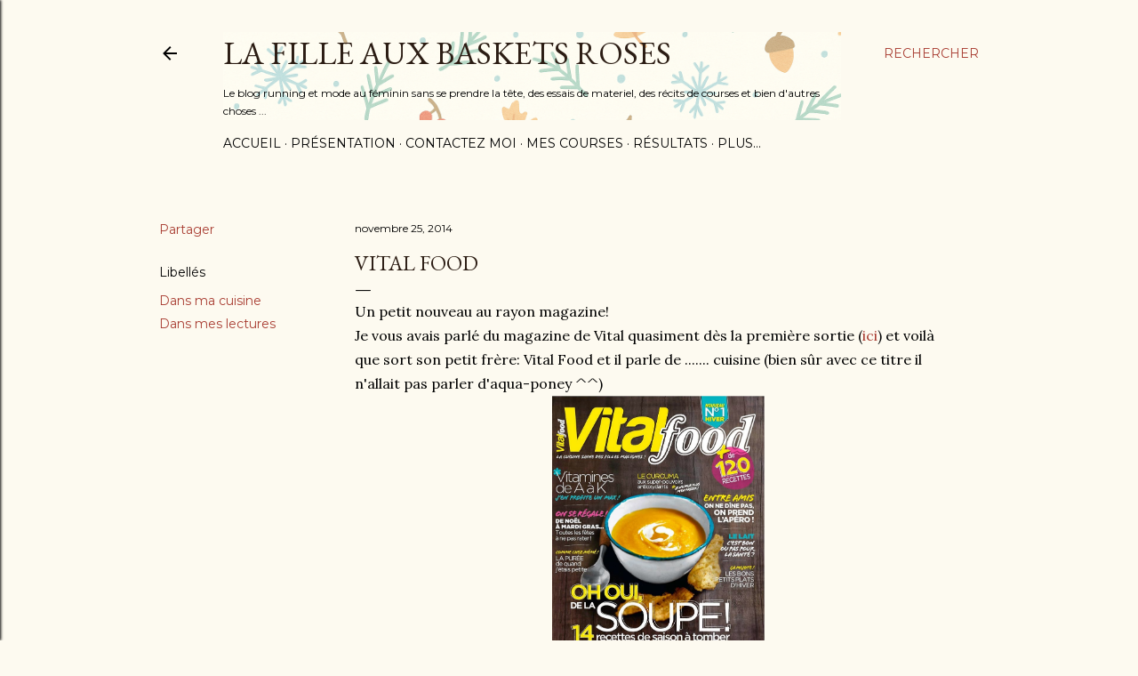

--- FILE ---
content_type: text/html; charset=UTF-8
request_url: https://www.lafilleauxbasketsroses.com/2014/11/vital-food.html
body_size: 30113
content:
<!DOCTYPE html>
<html dir='ltr' lang='fr'>
<head>
<meta content='width=device-width, initial-scale=1' name='viewport'/>
<title>Vital Food</title>
<meta content='text/html; charset=UTF-8' http-equiv='Content-Type'/>
<!-- Chrome, Firefox OS and Opera -->
<meta content='#fdfaf0' name='theme-color'/>
<!-- Windows Phone -->
<meta content='#fdfaf0' name='msapplication-navbutton-color'/>
<meta content='blogger' name='generator'/>
<link href='https://www.lafilleauxbasketsroses.com/favicon.ico' rel='icon' type='image/x-icon'/>
<link href='https://www.lafilleauxbasketsroses.com/2014/11/vital-food.html' rel='canonical'/>
<link rel="alternate" type="application/atom+xml" title="la fille aux baskets roses - Atom" href="https://www.lafilleauxbasketsroses.com/feeds/posts/default" />
<link rel="alternate" type="application/rss+xml" title="la fille aux baskets roses - RSS" href="https://www.lafilleauxbasketsroses.com/feeds/posts/default?alt=rss" />
<link rel="service.post" type="application/atom+xml" title="la fille aux baskets roses - Atom" href="https://www.blogger.com/feeds/2440335201748846210/posts/default" />

<link rel="alternate" type="application/atom+xml" title="la fille aux baskets roses - Atom" href="https://www.lafilleauxbasketsroses.com/feeds/5510488184946881655/comments/default" />
<!--Can't find substitution for tag [blog.ieCssRetrofitLinks]-->
<link href='https://blogger.googleusercontent.com/img/b/R29vZ2xl/AVvXsEiaSCeFpWRZHb3JvKAFiArReSdUaRR_llGs7-SZLcH7GTU-Hk34lTMwp6WyXJBhpQ89k8Gj9U0ik_sE3tVoIZzUIKU2x9WDMytqe9svYu4xRpn0BQmM9dZ7L-QkDdfcgbcdD4c1R9pWQB4/s1600/10556933_491905164282452_1053689683452581448_o.jpg' rel='image_src'/>
<meta content='https://www.lafilleauxbasketsroses.com/2014/11/vital-food.html' property='og:url'/>
<meta content='Vital Food' property='og:title'/>
<meta content='sport, running , runneuse , fitgirl , Hoka ,  bloggeuse , sportive' property='og:description'/>
<meta content='https://blogger.googleusercontent.com/img/b/R29vZ2xl/AVvXsEiaSCeFpWRZHb3JvKAFiArReSdUaRR_llGs7-SZLcH7GTU-Hk34lTMwp6WyXJBhpQ89k8Gj9U0ik_sE3tVoIZzUIKU2x9WDMytqe9svYu4xRpn0BQmM9dZ7L-QkDdfcgbcdD4c1R9pWQB4/w1200-h630-p-k-no-nu/10556933_491905164282452_1053689683452581448_o.jpg' property='og:image'/>
<style type='text/css'>@font-face{font-family:'EB Garamond';font-style:normal;font-weight:400;font-display:swap;src:url(//fonts.gstatic.com/s/ebgaramond/v32/SlGDmQSNjdsmc35JDF1K5E55YMjF_7DPuGi-6_RkCY9_WamXgHlIbvw.woff2)format('woff2');unicode-range:U+0460-052F,U+1C80-1C8A,U+20B4,U+2DE0-2DFF,U+A640-A69F,U+FE2E-FE2F;}@font-face{font-family:'EB Garamond';font-style:normal;font-weight:400;font-display:swap;src:url(//fonts.gstatic.com/s/ebgaramond/v32/SlGDmQSNjdsmc35JDF1K5E55YMjF_7DPuGi-6_RkAI9_WamXgHlIbvw.woff2)format('woff2');unicode-range:U+0301,U+0400-045F,U+0490-0491,U+04B0-04B1,U+2116;}@font-face{font-family:'EB Garamond';font-style:normal;font-weight:400;font-display:swap;src:url(//fonts.gstatic.com/s/ebgaramond/v32/SlGDmQSNjdsmc35JDF1K5E55YMjF_7DPuGi-6_RkCI9_WamXgHlIbvw.woff2)format('woff2');unicode-range:U+1F00-1FFF;}@font-face{font-family:'EB Garamond';font-style:normal;font-weight:400;font-display:swap;src:url(//fonts.gstatic.com/s/ebgaramond/v32/SlGDmQSNjdsmc35JDF1K5E55YMjF_7DPuGi-6_RkB49_WamXgHlIbvw.woff2)format('woff2');unicode-range:U+0370-0377,U+037A-037F,U+0384-038A,U+038C,U+038E-03A1,U+03A3-03FF;}@font-face{font-family:'EB Garamond';font-style:normal;font-weight:400;font-display:swap;src:url(//fonts.gstatic.com/s/ebgaramond/v32/SlGDmQSNjdsmc35JDF1K5E55YMjF_7DPuGi-6_RkC49_WamXgHlIbvw.woff2)format('woff2');unicode-range:U+0102-0103,U+0110-0111,U+0128-0129,U+0168-0169,U+01A0-01A1,U+01AF-01B0,U+0300-0301,U+0303-0304,U+0308-0309,U+0323,U+0329,U+1EA0-1EF9,U+20AB;}@font-face{font-family:'EB Garamond';font-style:normal;font-weight:400;font-display:swap;src:url(//fonts.gstatic.com/s/ebgaramond/v32/SlGDmQSNjdsmc35JDF1K5E55YMjF_7DPuGi-6_RkCo9_WamXgHlIbvw.woff2)format('woff2');unicode-range:U+0100-02BA,U+02BD-02C5,U+02C7-02CC,U+02CE-02D7,U+02DD-02FF,U+0304,U+0308,U+0329,U+1D00-1DBF,U+1E00-1E9F,U+1EF2-1EFF,U+2020,U+20A0-20AB,U+20AD-20C0,U+2113,U+2C60-2C7F,U+A720-A7FF;}@font-face{font-family:'EB Garamond';font-style:normal;font-weight:400;font-display:swap;src:url(//fonts.gstatic.com/s/ebgaramond/v32/SlGDmQSNjdsmc35JDF1K5E55YMjF_7DPuGi-6_RkBI9_WamXgHlI.woff2)format('woff2');unicode-range:U+0000-00FF,U+0131,U+0152-0153,U+02BB-02BC,U+02C6,U+02DA,U+02DC,U+0304,U+0308,U+0329,U+2000-206F,U+20AC,U+2122,U+2191,U+2193,U+2212,U+2215,U+FEFF,U+FFFD;}@font-face{font-family:'Lora';font-style:normal;font-weight:400;font-display:swap;src:url(//fonts.gstatic.com/s/lora/v37/0QI6MX1D_JOuGQbT0gvTJPa787weuxJMkq18ndeYxZ2JTg.woff2)format('woff2');unicode-range:U+0460-052F,U+1C80-1C8A,U+20B4,U+2DE0-2DFF,U+A640-A69F,U+FE2E-FE2F;}@font-face{font-family:'Lora';font-style:normal;font-weight:400;font-display:swap;src:url(//fonts.gstatic.com/s/lora/v37/0QI6MX1D_JOuGQbT0gvTJPa787weuxJFkq18ndeYxZ2JTg.woff2)format('woff2');unicode-range:U+0301,U+0400-045F,U+0490-0491,U+04B0-04B1,U+2116;}@font-face{font-family:'Lora';font-style:normal;font-weight:400;font-display:swap;src:url(//fonts.gstatic.com/s/lora/v37/0QI6MX1D_JOuGQbT0gvTJPa787weuxI9kq18ndeYxZ2JTg.woff2)format('woff2');unicode-range:U+0302-0303,U+0305,U+0307-0308,U+0310,U+0312,U+0315,U+031A,U+0326-0327,U+032C,U+032F-0330,U+0332-0333,U+0338,U+033A,U+0346,U+034D,U+0391-03A1,U+03A3-03A9,U+03B1-03C9,U+03D1,U+03D5-03D6,U+03F0-03F1,U+03F4-03F5,U+2016-2017,U+2034-2038,U+203C,U+2040,U+2043,U+2047,U+2050,U+2057,U+205F,U+2070-2071,U+2074-208E,U+2090-209C,U+20D0-20DC,U+20E1,U+20E5-20EF,U+2100-2112,U+2114-2115,U+2117-2121,U+2123-214F,U+2190,U+2192,U+2194-21AE,U+21B0-21E5,U+21F1-21F2,U+21F4-2211,U+2213-2214,U+2216-22FF,U+2308-230B,U+2310,U+2319,U+231C-2321,U+2336-237A,U+237C,U+2395,U+239B-23B7,U+23D0,U+23DC-23E1,U+2474-2475,U+25AF,U+25B3,U+25B7,U+25BD,U+25C1,U+25CA,U+25CC,U+25FB,U+266D-266F,U+27C0-27FF,U+2900-2AFF,U+2B0E-2B11,U+2B30-2B4C,U+2BFE,U+3030,U+FF5B,U+FF5D,U+1D400-1D7FF,U+1EE00-1EEFF;}@font-face{font-family:'Lora';font-style:normal;font-weight:400;font-display:swap;src:url(//fonts.gstatic.com/s/lora/v37/0QI6MX1D_JOuGQbT0gvTJPa787weuxIvkq18ndeYxZ2JTg.woff2)format('woff2');unicode-range:U+0001-000C,U+000E-001F,U+007F-009F,U+20DD-20E0,U+20E2-20E4,U+2150-218F,U+2190,U+2192,U+2194-2199,U+21AF,U+21E6-21F0,U+21F3,U+2218-2219,U+2299,U+22C4-22C6,U+2300-243F,U+2440-244A,U+2460-24FF,U+25A0-27BF,U+2800-28FF,U+2921-2922,U+2981,U+29BF,U+29EB,U+2B00-2BFF,U+4DC0-4DFF,U+FFF9-FFFB,U+10140-1018E,U+10190-1019C,U+101A0,U+101D0-101FD,U+102E0-102FB,U+10E60-10E7E,U+1D2C0-1D2D3,U+1D2E0-1D37F,U+1F000-1F0FF,U+1F100-1F1AD,U+1F1E6-1F1FF,U+1F30D-1F30F,U+1F315,U+1F31C,U+1F31E,U+1F320-1F32C,U+1F336,U+1F378,U+1F37D,U+1F382,U+1F393-1F39F,U+1F3A7-1F3A8,U+1F3AC-1F3AF,U+1F3C2,U+1F3C4-1F3C6,U+1F3CA-1F3CE,U+1F3D4-1F3E0,U+1F3ED,U+1F3F1-1F3F3,U+1F3F5-1F3F7,U+1F408,U+1F415,U+1F41F,U+1F426,U+1F43F,U+1F441-1F442,U+1F444,U+1F446-1F449,U+1F44C-1F44E,U+1F453,U+1F46A,U+1F47D,U+1F4A3,U+1F4B0,U+1F4B3,U+1F4B9,U+1F4BB,U+1F4BF,U+1F4C8-1F4CB,U+1F4D6,U+1F4DA,U+1F4DF,U+1F4E3-1F4E6,U+1F4EA-1F4ED,U+1F4F7,U+1F4F9-1F4FB,U+1F4FD-1F4FE,U+1F503,U+1F507-1F50B,U+1F50D,U+1F512-1F513,U+1F53E-1F54A,U+1F54F-1F5FA,U+1F610,U+1F650-1F67F,U+1F687,U+1F68D,U+1F691,U+1F694,U+1F698,U+1F6AD,U+1F6B2,U+1F6B9-1F6BA,U+1F6BC,U+1F6C6-1F6CF,U+1F6D3-1F6D7,U+1F6E0-1F6EA,U+1F6F0-1F6F3,U+1F6F7-1F6FC,U+1F700-1F7FF,U+1F800-1F80B,U+1F810-1F847,U+1F850-1F859,U+1F860-1F887,U+1F890-1F8AD,U+1F8B0-1F8BB,U+1F8C0-1F8C1,U+1F900-1F90B,U+1F93B,U+1F946,U+1F984,U+1F996,U+1F9E9,U+1FA00-1FA6F,U+1FA70-1FA7C,U+1FA80-1FA89,U+1FA8F-1FAC6,U+1FACE-1FADC,U+1FADF-1FAE9,U+1FAF0-1FAF8,U+1FB00-1FBFF;}@font-face{font-family:'Lora';font-style:normal;font-weight:400;font-display:swap;src:url(//fonts.gstatic.com/s/lora/v37/0QI6MX1D_JOuGQbT0gvTJPa787weuxJOkq18ndeYxZ2JTg.woff2)format('woff2');unicode-range:U+0102-0103,U+0110-0111,U+0128-0129,U+0168-0169,U+01A0-01A1,U+01AF-01B0,U+0300-0301,U+0303-0304,U+0308-0309,U+0323,U+0329,U+1EA0-1EF9,U+20AB;}@font-face{font-family:'Lora';font-style:normal;font-weight:400;font-display:swap;src:url(//fonts.gstatic.com/s/lora/v37/0QI6MX1D_JOuGQbT0gvTJPa787weuxJPkq18ndeYxZ2JTg.woff2)format('woff2');unicode-range:U+0100-02BA,U+02BD-02C5,U+02C7-02CC,U+02CE-02D7,U+02DD-02FF,U+0304,U+0308,U+0329,U+1D00-1DBF,U+1E00-1E9F,U+1EF2-1EFF,U+2020,U+20A0-20AB,U+20AD-20C0,U+2113,U+2C60-2C7F,U+A720-A7FF;}@font-face{font-family:'Lora';font-style:normal;font-weight:400;font-display:swap;src:url(//fonts.gstatic.com/s/lora/v37/0QI6MX1D_JOuGQbT0gvTJPa787weuxJBkq18ndeYxZ0.woff2)format('woff2');unicode-range:U+0000-00FF,U+0131,U+0152-0153,U+02BB-02BC,U+02C6,U+02DA,U+02DC,U+0304,U+0308,U+0329,U+2000-206F,U+20AC,U+2122,U+2191,U+2193,U+2212,U+2215,U+FEFF,U+FFFD;}@font-face{font-family:'Montserrat';font-style:normal;font-weight:400;font-display:swap;src:url(//fonts.gstatic.com/s/montserrat/v31/JTUSjIg1_i6t8kCHKm459WRhyyTh89ZNpQ.woff2)format('woff2');unicode-range:U+0460-052F,U+1C80-1C8A,U+20B4,U+2DE0-2DFF,U+A640-A69F,U+FE2E-FE2F;}@font-face{font-family:'Montserrat';font-style:normal;font-weight:400;font-display:swap;src:url(//fonts.gstatic.com/s/montserrat/v31/JTUSjIg1_i6t8kCHKm459W1hyyTh89ZNpQ.woff2)format('woff2');unicode-range:U+0301,U+0400-045F,U+0490-0491,U+04B0-04B1,U+2116;}@font-face{font-family:'Montserrat';font-style:normal;font-weight:400;font-display:swap;src:url(//fonts.gstatic.com/s/montserrat/v31/JTUSjIg1_i6t8kCHKm459WZhyyTh89ZNpQ.woff2)format('woff2');unicode-range:U+0102-0103,U+0110-0111,U+0128-0129,U+0168-0169,U+01A0-01A1,U+01AF-01B0,U+0300-0301,U+0303-0304,U+0308-0309,U+0323,U+0329,U+1EA0-1EF9,U+20AB;}@font-face{font-family:'Montserrat';font-style:normal;font-weight:400;font-display:swap;src:url(//fonts.gstatic.com/s/montserrat/v31/JTUSjIg1_i6t8kCHKm459WdhyyTh89ZNpQ.woff2)format('woff2');unicode-range:U+0100-02BA,U+02BD-02C5,U+02C7-02CC,U+02CE-02D7,U+02DD-02FF,U+0304,U+0308,U+0329,U+1D00-1DBF,U+1E00-1E9F,U+1EF2-1EFF,U+2020,U+20A0-20AB,U+20AD-20C0,U+2113,U+2C60-2C7F,U+A720-A7FF;}@font-face{font-family:'Montserrat';font-style:normal;font-weight:400;font-display:swap;src:url(//fonts.gstatic.com/s/montserrat/v31/JTUSjIg1_i6t8kCHKm459WlhyyTh89Y.woff2)format('woff2');unicode-range:U+0000-00FF,U+0131,U+0152-0153,U+02BB-02BC,U+02C6,U+02DA,U+02DC,U+0304,U+0308,U+0329,U+2000-206F,U+20AC,U+2122,U+2191,U+2193,U+2212,U+2215,U+FEFF,U+FFFD;}@font-face{font-family:'Montserrat';font-style:normal;font-weight:700;font-display:swap;src:url(//fonts.gstatic.com/s/montserrat/v31/JTUSjIg1_i6t8kCHKm459WRhyyTh89ZNpQ.woff2)format('woff2');unicode-range:U+0460-052F,U+1C80-1C8A,U+20B4,U+2DE0-2DFF,U+A640-A69F,U+FE2E-FE2F;}@font-face{font-family:'Montserrat';font-style:normal;font-weight:700;font-display:swap;src:url(//fonts.gstatic.com/s/montserrat/v31/JTUSjIg1_i6t8kCHKm459W1hyyTh89ZNpQ.woff2)format('woff2');unicode-range:U+0301,U+0400-045F,U+0490-0491,U+04B0-04B1,U+2116;}@font-face{font-family:'Montserrat';font-style:normal;font-weight:700;font-display:swap;src:url(//fonts.gstatic.com/s/montserrat/v31/JTUSjIg1_i6t8kCHKm459WZhyyTh89ZNpQ.woff2)format('woff2');unicode-range:U+0102-0103,U+0110-0111,U+0128-0129,U+0168-0169,U+01A0-01A1,U+01AF-01B0,U+0300-0301,U+0303-0304,U+0308-0309,U+0323,U+0329,U+1EA0-1EF9,U+20AB;}@font-face{font-family:'Montserrat';font-style:normal;font-weight:700;font-display:swap;src:url(//fonts.gstatic.com/s/montserrat/v31/JTUSjIg1_i6t8kCHKm459WdhyyTh89ZNpQ.woff2)format('woff2');unicode-range:U+0100-02BA,U+02BD-02C5,U+02C7-02CC,U+02CE-02D7,U+02DD-02FF,U+0304,U+0308,U+0329,U+1D00-1DBF,U+1E00-1E9F,U+1EF2-1EFF,U+2020,U+20A0-20AB,U+20AD-20C0,U+2113,U+2C60-2C7F,U+A720-A7FF;}@font-face{font-family:'Montserrat';font-style:normal;font-weight:700;font-display:swap;src:url(//fonts.gstatic.com/s/montserrat/v31/JTUSjIg1_i6t8kCHKm459WlhyyTh89Y.woff2)format('woff2');unicode-range:U+0000-00FF,U+0131,U+0152-0153,U+02BB-02BC,U+02C6,U+02DA,U+02DC,U+0304,U+0308,U+0329,U+2000-206F,U+20AC,U+2122,U+2191,U+2193,U+2212,U+2215,U+FEFF,U+FFFD;}</style>
<style id='page-skin-1' type='text/css'><!--
/*! normalize.css v3.0.1 | MIT License | git.io/normalize */html{font-family:sans-serif;-ms-text-size-adjust:100%;-webkit-text-size-adjust:100%}body{margin:0}article,aside,details,figcaption,figure,footer,header,hgroup,main,nav,section,summary{display:block}audio,canvas,progress,video{display:inline-block;vertical-align:baseline}audio:not([controls]){display:none;height:0}[hidden],template{display:none}a{background:transparent}a:active,a:hover{outline:0}abbr[title]{border-bottom:1px dotted}b,strong{font-weight:bold}dfn{font-style:italic}h1{font-size:2em;margin:.67em 0}mark{background:#ff0;color:#000}small{font-size:80%}sub,sup{font-size:75%;line-height:0;position:relative;vertical-align:baseline}sup{top:-0.5em}sub{bottom:-0.25em}img{border:0}svg:not(:root){overflow:hidden}figure{margin:1em 40px}hr{-moz-box-sizing:content-box;box-sizing:content-box;height:0}pre{overflow:auto}code,kbd,pre,samp{font-family:monospace,monospace;font-size:1em}button,input,optgroup,select,textarea{color:inherit;font:inherit;margin:0}button{overflow:visible}button,select{text-transform:none}button,html input[type="button"],input[type="reset"],input[type="submit"]{-webkit-appearance:button;cursor:pointer}button[disabled],html input[disabled]{cursor:default}button::-moz-focus-inner,input::-moz-focus-inner{border:0;padding:0}input{line-height:normal}input[type="checkbox"],input[type="radio"]{box-sizing:border-box;padding:0}input[type="number"]::-webkit-inner-spin-button,input[type="number"]::-webkit-outer-spin-button{height:auto}input[type="search"]{-webkit-appearance:textfield;-moz-box-sizing:content-box;-webkit-box-sizing:content-box;box-sizing:content-box}input[type="search"]::-webkit-search-cancel-button,input[type="search"]::-webkit-search-decoration{-webkit-appearance:none}fieldset{border:1px solid #c0c0c0;margin:0 2px;padding:.35em .625em .75em}legend{border:0;padding:0}textarea{overflow:auto}optgroup{font-weight:bold}table{border-collapse:collapse;border-spacing:0}td,th{padding:0}
/*!************************************************
* Blogger Template Style
* Name: Soho
**************************************************/
body{
overflow-wrap:break-word;
word-break:break-word;
word-wrap:break-word
}
.hidden{
display:none
}
.invisible{
visibility:hidden
}
.container::after,.float-container::after{
clear:both;
content:"";
display:table
}
.clearboth{
clear:both
}
#comments .comment .comment-actions,.subscribe-popup .FollowByEmail .follow-by-email-submit{
background:0 0;
border:0;
box-shadow:none;
color:#a93e33;
cursor:pointer;
font-size:14px;
font-weight:700;
outline:0;
text-decoration:none;
text-transform:uppercase;
width:auto
}
.dim-overlay{
background-color:rgba(0,0,0,.54);
height:100vh;
left:0;
position:fixed;
top:0;
width:100%
}
#sharing-dim-overlay{
background-color:transparent
}
input::-ms-clear{
display:none
}
.blogger-logo,.svg-icon-24.blogger-logo{
fill:#ff9800;
opacity:1
}
.loading-spinner-large{
-webkit-animation:mspin-rotate 1.568s infinite linear;
animation:mspin-rotate 1.568s infinite linear;
height:48px;
overflow:hidden;
position:absolute;
width:48px;
z-index:200
}
.loading-spinner-large>div{
-webkit-animation:mspin-revrot 5332ms infinite steps(4);
animation:mspin-revrot 5332ms infinite steps(4)
}
.loading-spinner-large>div>div{
-webkit-animation:mspin-singlecolor-large-film 1333ms infinite steps(81);
animation:mspin-singlecolor-large-film 1333ms infinite steps(81);
background-size:100%;
height:48px;
width:3888px
}
.mspin-black-large>div>div,.mspin-grey_54-large>div>div{
background-image:url(https://www.blogblog.com/indie/mspin_black_large.svg)
}
.mspin-white-large>div>div{
background-image:url(https://www.blogblog.com/indie/mspin_white_large.svg)
}
.mspin-grey_54-large{
opacity:.54
}
@-webkit-keyframes mspin-singlecolor-large-film{
from{
-webkit-transform:translateX(0);
transform:translateX(0)
}
to{
-webkit-transform:translateX(-3888px);
transform:translateX(-3888px)
}
}
@keyframes mspin-singlecolor-large-film{
from{
-webkit-transform:translateX(0);
transform:translateX(0)
}
to{
-webkit-transform:translateX(-3888px);
transform:translateX(-3888px)
}
}
@-webkit-keyframes mspin-rotate{
from{
-webkit-transform:rotate(0);
transform:rotate(0)
}
to{
-webkit-transform:rotate(360deg);
transform:rotate(360deg)
}
}
@keyframes mspin-rotate{
from{
-webkit-transform:rotate(0);
transform:rotate(0)
}
to{
-webkit-transform:rotate(360deg);
transform:rotate(360deg)
}
}
@-webkit-keyframes mspin-revrot{
from{
-webkit-transform:rotate(0);
transform:rotate(0)
}
to{
-webkit-transform:rotate(-360deg);
transform:rotate(-360deg)
}
}
@keyframes mspin-revrot{
from{
-webkit-transform:rotate(0);
transform:rotate(0)
}
to{
-webkit-transform:rotate(-360deg);
transform:rotate(-360deg)
}
}
.skip-navigation{
background-color:#fff;
box-sizing:border-box;
color:#000;
display:block;
height:0;
left:0;
line-height:50px;
overflow:hidden;
padding-top:0;
position:fixed;
text-align:center;
top:0;
-webkit-transition:box-shadow .3s,height .3s,padding-top .3s;
transition:box-shadow .3s,height .3s,padding-top .3s;
width:100%;
z-index:900
}
.skip-navigation:focus{
box-shadow:0 4px 5px 0 rgba(0,0,0,.14),0 1px 10px 0 rgba(0,0,0,.12),0 2px 4px -1px rgba(0,0,0,.2);
height:50px
}
#main{
outline:0
}
.main-heading{
position:absolute;
clip:rect(1px,1px,1px,1px);
padding:0;
border:0;
height:1px;
width:1px;
overflow:hidden
}
.Attribution{
margin-top:1em;
text-align:center
}
.Attribution .blogger img,.Attribution .blogger svg{
vertical-align:bottom
}
.Attribution .blogger img{
margin-right:.5em
}
.Attribution div{
line-height:24px;
margin-top:.5em
}
.Attribution .copyright,.Attribution .image-attribution{
font-size:.7em;
margin-top:1.5em
}
.BLOG_mobile_video_class{
display:none
}
.bg-photo{
background-attachment:scroll!important
}
body .CSS_LIGHTBOX{
z-index:900
}
.extendable .show-less,.extendable .show-more{
border-color:#a93e33;
color:#a93e33;
margin-top:8px
}
.extendable .show-less.hidden,.extendable .show-more.hidden{
display:none
}
.inline-ad{
display:none;
max-width:100%;
overflow:hidden
}
.adsbygoogle{
display:block
}
#cookieChoiceInfo{
bottom:0;
top:auto
}
iframe.b-hbp-video{
border:0
}
.post-body img{
max-width:100%
}
.post-body iframe{
max-width:100%
}
.post-body a[imageanchor="1"]{
display:inline-block
}
.byline{
margin-right:1em
}
.byline:last-child{
margin-right:0
}
.link-copied-dialog{
max-width:520px;
outline:0
}
.link-copied-dialog .modal-dialog-buttons{
margin-top:8px
}
.link-copied-dialog .goog-buttonset-default{
background:0 0;
border:0
}
.link-copied-dialog .goog-buttonset-default:focus{
outline:0
}
.paging-control-container{
margin-bottom:16px
}
.paging-control-container .paging-control{
display:inline-block
}
.paging-control-container .comment-range-text::after,.paging-control-container .paging-control{
color:#a93e33
}
.paging-control-container .comment-range-text,.paging-control-container .paging-control{
margin-right:8px
}
.paging-control-container .comment-range-text::after,.paging-control-container .paging-control::after{
content:"\b7";
cursor:default;
padding-left:8px;
pointer-events:none
}
.paging-control-container .comment-range-text:last-child::after,.paging-control-container .paging-control:last-child::after{
content:none
}
.byline.reactions iframe{
height:20px
}
.b-notification{
color:#000;
background-color:#fff;
border-bottom:solid 1px #000;
box-sizing:border-box;
padding:16px 32px;
text-align:center
}
.b-notification.visible{
-webkit-transition:margin-top .3s cubic-bezier(.4,0,.2,1);
transition:margin-top .3s cubic-bezier(.4,0,.2,1)
}
.b-notification.invisible{
position:absolute
}
.b-notification-close{
position:absolute;
right:8px;
top:8px
}
.no-posts-message{
line-height:40px;
text-align:center
}
@media screen and (max-width:1162px){
body.item-view .post-body a[imageanchor="1"][style*="float: left;"],body.item-view .post-body a[imageanchor="1"][style*="float: right;"]{
float:none!important;
clear:none!important
}
body.item-view .post-body a[imageanchor="1"] img{
display:block;
height:auto;
margin:0 auto
}
body.item-view .post-body>.separator:first-child>a[imageanchor="1"]:first-child{
margin-top:20px
}
.post-body a[imageanchor]{
display:block
}
body.item-view .post-body a[imageanchor="1"]{
margin-left:0!important;
margin-right:0!important
}
body.item-view .post-body a[imageanchor="1"]+a[imageanchor="1"]{
margin-top:16px
}
}
.item-control{
display:none
}
#comments{
border-top:1px dashed rgba(0,0,0,.54);
margin-top:20px;
padding:20px
}
#comments .comment-thread ol{
margin:0;
padding-left:0;
padding-left:0
}
#comments .comment .comment-replybox-single,#comments .comment-thread .comment-replies{
margin-left:60px
}
#comments .comment-thread .thread-count{
display:none
}
#comments .comment{
list-style-type:none;
padding:0 0 30px;
position:relative
}
#comments .comment .comment{
padding-bottom:8px
}
.comment .avatar-image-container{
position:absolute
}
.comment .avatar-image-container img{
border-radius:50%
}
.avatar-image-container svg,.comment .avatar-image-container .avatar-icon{
border-radius:50%;
border:solid 1px #000000;
box-sizing:border-box;
fill:#000000;
height:35px;
margin:0;
padding:7px;
width:35px
}
.comment .comment-block{
margin-top:10px;
margin-left:60px;
padding-bottom:0
}
#comments .comment-author-header-wrapper{
margin-left:40px
}
#comments .comment .thread-expanded .comment-block{
padding-bottom:20px
}
#comments .comment .comment-header .user,#comments .comment .comment-header .user a{
color:#000000;
font-style:normal;
font-weight:700
}
#comments .comment .comment-actions{
bottom:0;
margin-bottom:15px;
position:absolute
}
#comments .comment .comment-actions>*{
margin-right:8px
}
#comments .comment .comment-header .datetime{
bottom:0;
color:#000000;
display:inline-block;
font-size:13px;
font-style:italic;
margin-left:8px
}
#comments .comment .comment-footer .comment-timestamp a,#comments .comment .comment-header .datetime a{
color:#000000
}
#comments .comment .comment-content,.comment .comment-body{
margin-top:12px;
word-break:break-word
}
.comment-body{
margin-bottom:12px
}
#comments.embed[data-num-comments="0"]{
border:0;
margin-top:0;
padding-top:0
}
#comments.embed[data-num-comments="0"] #comment-post-message,#comments.embed[data-num-comments="0"] div.comment-form>p,#comments.embed[data-num-comments="0"] p.comment-footer{
display:none
}
#comment-editor-src{
display:none
}
.comments .comments-content .loadmore.loaded{
max-height:0;
opacity:0;
overflow:hidden
}
.extendable .remaining-items{
height:0;
overflow:hidden;
-webkit-transition:height .3s cubic-bezier(.4,0,.2,1);
transition:height .3s cubic-bezier(.4,0,.2,1)
}
.extendable .remaining-items.expanded{
height:auto
}
.svg-icon-24,.svg-icon-24-button{
cursor:pointer;
height:24px;
width:24px;
min-width:24px
}
.touch-icon{
margin:-12px;
padding:12px
}
.touch-icon:active,.touch-icon:focus{
background-color:rgba(153,153,153,.4);
border-radius:50%
}
svg:not(:root).touch-icon{
overflow:visible
}
html[dir=rtl] .rtl-reversible-icon{
-webkit-transform:scaleX(-1);
-ms-transform:scaleX(-1);
transform:scaleX(-1)
}
.svg-icon-24-button,.touch-icon-button{
background:0 0;
border:0;
margin:0;
outline:0;
padding:0
}
.touch-icon-button .touch-icon:active,.touch-icon-button .touch-icon:focus{
background-color:transparent
}
.touch-icon-button:active .touch-icon,.touch-icon-button:focus .touch-icon{
background-color:rgba(153,153,153,.4);
border-radius:50%
}
.Profile .default-avatar-wrapper .avatar-icon{
border-radius:50%;
border:solid 1px #000000;
box-sizing:border-box;
fill:#000000;
margin:0
}
.Profile .individual .default-avatar-wrapper .avatar-icon{
padding:25px
}
.Profile .individual .avatar-icon,.Profile .individual .profile-img{
height:120px;
width:120px
}
.Profile .team .default-avatar-wrapper .avatar-icon{
padding:8px
}
.Profile .team .avatar-icon,.Profile .team .default-avatar-wrapper,.Profile .team .profile-img{
height:40px;
width:40px
}
.snippet-container{
margin:0;
position:relative;
overflow:hidden
}
.snippet-fade{
bottom:0;
box-sizing:border-box;
position:absolute;
width:96px
}
.snippet-fade{
right:0
}
.snippet-fade:after{
content:"\2026"
}
.snippet-fade:after{
float:right
}
.centered-top-container.sticky{
left:0;
position:fixed;
right:0;
top:0;
width:auto;
z-index:50;
-webkit-transition-property:opacity,-webkit-transform;
transition-property:opacity,-webkit-transform;
transition-property:transform,opacity;
transition-property:transform,opacity,-webkit-transform;
-webkit-transition-duration:.2s;
transition-duration:.2s;
-webkit-transition-timing-function:cubic-bezier(.4,0,.2,1);
transition-timing-function:cubic-bezier(.4,0,.2,1)
}
.centered-top-placeholder{
display:none
}
.collapsed-header .centered-top-placeholder{
display:block
}
.centered-top-container .Header .replaced h1,.centered-top-placeholder .Header .replaced h1{
display:none
}
.centered-top-container.sticky .Header .replaced h1{
display:block
}
.centered-top-container.sticky .Header .header-widget{
background:0 0
}
.centered-top-container.sticky .Header .header-image-wrapper{
display:none
}
.centered-top-container img,.centered-top-placeholder img{
max-width:100%
}
.collapsible{
-webkit-transition:height .3s cubic-bezier(.4,0,.2,1);
transition:height .3s cubic-bezier(.4,0,.2,1)
}
.collapsible,.collapsible>summary{
display:block;
overflow:hidden
}
.collapsible>:not(summary){
display:none
}
.collapsible[open]>:not(summary){
display:block
}
.collapsible:focus,.collapsible>summary:focus{
outline:0
}
.collapsible>summary{
cursor:pointer;
display:block;
padding:0
}
.collapsible:focus>summary,.collapsible>summary:focus{
background-color:transparent
}
.collapsible>summary::-webkit-details-marker{
display:none
}
.collapsible-title{
-webkit-box-align:center;
-webkit-align-items:center;
-ms-flex-align:center;
align-items:center;
display:-webkit-box;
display:-webkit-flex;
display:-ms-flexbox;
display:flex
}
.collapsible-title .title{
-webkit-box-flex:1;
-webkit-flex:1 1 auto;
-ms-flex:1 1 auto;
flex:1 1 auto;
-webkit-box-ordinal-group:1;
-webkit-order:0;
-ms-flex-order:0;
order:0;
overflow:hidden;
text-overflow:ellipsis;
white-space:nowrap
}
.collapsible-title .chevron-down,.collapsible[open] .collapsible-title .chevron-up{
display:block
}
.collapsible-title .chevron-up,.collapsible[open] .collapsible-title .chevron-down{
display:none
}
.flat-button{
cursor:pointer;
display:inline-block;
font-weight:700;
text-transform:uppercase;
border-radius:2px;
padding:8px;
margin:-8px
}
.flat-icon-button{
background:0 0;
border:0;
margin:0;
outline:0;
padding:0;
margin:-12px;
padding:12px;
cursor:pointer;
box-sizing:content-box;
display:inline-block;
line-height:0
}
.flat-icon-button,.flat-icon-button .splash-wrapper{
border-radius:50%
}
.flat-icon-button .splash.animate{
-webkit-animation-duration:.3s;
animation-duration:.3s
}
.overflowable-container{
max-height:28px;
overflow:hidden;
position:relative
}
.overflow-button{
cursor:pointer
}
#overflowable-dim-overlay{
background:0 0
}
.overflow-popup{
box-shadow:0 2px 2px 0 rgba(0,0,0,.14),0 3px 1px -2px rgba(0,0,0,.2),0 1px 5px 0 rgba(0,0,0,.12);
background-color:#fdfaf0;
left:0;
max-width:calc(100% - 32px);
position:absolute;
top:0;
visibility:hidden;
z-index:101
}
.overflow-popup ul{
list-style:none
}
.overflow-popup .tabs li,.overflow-popup li{
display:block;
height:auto
}
.overflow-popup .tabs li{
padding-left:0;
padding-right:0
}
.overflow-button.hidden,.overflow-popup .tabs li.hidden,.overflow-popup li.hidden{
display:none
}
.search{
display:-webkit-box;
display:-webkit-flex;
display:-ms-flexbox;
display:flex;
line-height:24px;
width:24px
}
.search.focused{
width:100%
}
.search.focused .section{
width:100%
}
.search form{
z-index:101
}
.search h3{
display:none
}
.search form{
display:-webkit-box;
display:-webkit-flex;
display:-ms-flexbox;
display:flex;
-webkit-box-flex:1;
-webkit-flex:1 0 0;
-ms-flex:1 0 0px;
flex:1 0 0;
border-bottom:solid 1px transparent;
padding-bottom:8px
}
.search form>*{
display:none
}
.search.focused form>*{
display:block
}
.search .search-input label{
display:none
}
.centered-top-placeholder.cloned .search form{
z-index:30
}
.search.focused form{
border-color:#000000;
position:relative;
width:auto
}
.collapsed-header .centered-top-container .search.focused form{
border-bottom-color:transparent
}
.search-expand{
-webkit-box-flex:0;
-webkit-flex:0 0 auto;
-ms-flex:0 0 auto;
flex:0 0 auto
}
.search-expand-text{
display:none
}
.search-close{
display:inline;
vertical-align:middle
}
.search-input{
-webkit-box-flex:1;
-webkit-flex:1 0 1px;
-ms-flex:1 0 1px;
flex:1 0 1px
}
.search-input input{
background:0 0;
border:0;
box-sizing:border-box;
color:#000000;
display:inline-block;
outline:0;
width:calc(100% - 48px)
}
.search-input input.no-cursor{
color:transparent;
text-shadow:0 0 0 #000000
}
.collapsed-header .centered-top-container .search-action,.collapsed-header .centered-top-container .search-input input{
color:#000000
}
.collapsed-header .centered-top-container .search-input input.no-cursor{
color:transparent;
text-shadow:0 0 0 #000000
}
.collapsed-header .centered-top-container .search-input input.no-cursor:focus,.search-input input.no-cursor:focus{
outline:0
}
.search-focused>*{
visibility:hidden
}
.search-focused .search,.search-focused .search-icon{
visibility:visible
}
.search.focused .search-action{
display:block
}
.search.focused .search-action:disabled{
opacity:.3
}
.widget.Sharing .sharing-button{
display:none
}
.widget.Sharing .sharing-buttons li{
padding:0
}
.widget.Sharing .sharing-buttons li span{
display:none
}
.post-share-buttons{
position:relative
}
.centered-bottom .share-buttons .svg-icon-24,.share-buttons .svg-icon-24{
fill:#000000
}
.sharing-open.touch-icon-button:active .touch-icon,.sharing-open.touch-icon-button:focus .touch-icon{
background-color:transparent
}
.share-buttons{
background-color:#fdfaf0;
border-radius:2px;
box-shadow:0 2px 2px 0 rgba(0,0,0,.14),0 3px 1px -2px rgba(0,0,0,.2),0 1px 5px 0 rgba(0,0,0,.12);
color:#000000;
list-style:none;
margin:0;
padding:8px 0;
position:absolute;
top:-11px;
min-width:200px;
z-index:101
}
.share-buttons.hidden{
display:none
}
.sharing-button{
background:0 0;
border:0;
margin:0;
outline:0;
padding:0;
cursor:pointer
}
.share-buttons li{
margin:0;
height:48px
}
.share-buttons li:last-child{
margin-bottom:0
}
.share-buttons li .sharing-platform-button{
box-sizing:border-box;
cursor:pointer;
display:block;
height:100%;
margin-bottom:0;
padding:0 16px;
position:relative;
width:100%
}
.share-buttons li .sharing-platform-button:focus,.share-buttons li .sharing-platform-button:hover{
background-color:rgba(128,128,128,.1);
outline:0
}
.share-buttons li svg[class*=" sharing-"],.share-buttons li svg[class^=sharing-]{
position:absolute;
top:10px
}
.share-buttons li span.sharing-platform-button{
position:relative;
top:0
}
.share-buttons li .platform-sharing-text{
display:block;
font-size:16px;
line-height:48px;
white-space:nowrap
}
.share-buttons li .platform-sharing-text{
margin-left:56px
}
.sidebar-container{
background-color:#f7f7f7;
max-width:284px;
overflow-y:auto;
-webkit-transition-property:-webkit-transform;
transition-property:-webkit-transform;
transition-property:transform;
transition-property:transform,-webkit-transform;
-webkit-transition-duration:.3s;
transition-duration:.3s;
-webkit-transition-timing-function:cubic-bezier(0,0,.2,1);
transition-timing-function:cubic-bezier(0,0,.2,1);
width:284px;
z-index:101;
-webkit-overflow-scrolling:touch
}
.sidebar-container .navigation{
line-height:0;
padding:16px
}
.sidebar-container .sidebar-back{
cursor:pointer
}
.sidebar-container .widget{
background:0 0;
margin:0 16px;
padding:16px 0
}
.sidebar-container .widget .title{
color:#000000;
margin:0
}
.sidebar-container .widget ul{
list-style:none;
margin:0;
padding:0
}
.sidebar-container .widget ul ul{
margin-left:1em
}
.sidebar-container .widget li{
font-size:16px;
line-height:normal
}
.sidebar-container .widget+.widget{
border-top:1px dashed #000000
}
.BlogArchive li{
margin:16px 0
}
.BlogArchive li:last-child{
margin-bottom:0
}
.Label li a{
display:inline-block
}
.BlogArchive .post-count,.Label .label-count{
float:right;
margin-left:.25em
}
.BlogArchive .post-count::before,.Label .label-count::before{
content:"("
}
.BlogArchive .post-count::after,.Label .label-count::after{
content:")"
}
.widget.Translate .skiptranslate>div{
display:block!important
}
.widget.Profile .profile-link{
display:-webkit-box;
display:-webkit-flex;
display:-ms-flexbox;
display:flex
}
.widget.Profile .team-member .default-avatar-wrapper,.widget.Profile .team-member .profile-img{
-webkit-box-flex:0;
-webkit-flex:0 0 auto;
-ms-flex:0 0 auto;
flex:0 0 auto;
margin-right:1em
}
.widget.Profile .individual .profile-link{
-webkit-box-orient:vertical;
-webkit-box-direction:normal;
-webkit-flex-direction:column;
-ms-flex-direction:column;
flex-direction:column
}
.widget.Profile .team .profile-link .profile-name{
-webkit-align-self:center;
-ms-flex-item-align:center;
align-self:center;
display:block;
-webkit-box-flex:1;
-webkit-flex:1 1 auto;
-ms-flex:1 1 auto;
flex:1 1 auto
}
.dim-overlay{
background-color:rgba(0,0,0,.54);
z-index:100
}
body.sidebar-visible{
overflow-y:hidden
}
@media screen and (max-width:1439px){
.sidebar-container{
bottom:0;
position:fixed;
top:0;
left:0;
right:auto
}
.sidebar-container.sidebar-invisible{
-webkit-transition-timing-function:cubic-bezier(.4,0,.6,1);
transition-timing-function:cubic-bezier(.4,0,.6,1)
}
html[dir=ltr] .sidebar-container.sidebar-invisible{
-webkit-transform:translateX(-284px);
-ms-transform:translateX(-284px);
transform:translateX(-284px)
}
html[dir=rtl] .sidebar-container.sidebar-invisible{
-webkit-transform:translateX(284px);
-ms-transform:translateX(284px);
transform:translateX(284px)
}
}
@media screen and (min-width:1440px){
.sidebar-container{
position:absolute;
top:0;
left:0;
right:auto
}
.sidebar-container .navigation{
display:none
}
}
.dialog{
box-shadow:0 2px 2px 0 rgba(0,0,0,.14),0 3px 1px -2px rgba(0,0,0,.2),0 1px 5px 0 rgba(0,0,0,.12);
background:#fdfaf0;
box-sizing:border-box;
color:#000000;
padding:30px;
position:fixed;
text-align:center;
width:calc(100% - 24px);
z-index:101
}
.dialog input[type=email],.dialog input[type=text]{
background-color:transparent;
border:0;
border-bottom:solid 1px rgba(0,0,0,.12);
color:#000000;
display:block;
font-family:EB Garamond, serif;
font-size:16px;
line-height:24px;
margin:auto;
padding-bottom:7px;
outline:0;
text-align:center;
width:100%
}
.dialog input[type=email]::-webkit-input-placeholder,.dialog input[type=text]::-webkit-input-placeholder{
color:#000000
}
.dialog input[type=email]::-moz-placeholder,.dialog input[type=text]::-moz-placeholder{
color:#000000
}
.dialog input[type=email]:-ms-input-placeholder,.dialog input[type=text]:-ms-input-placeholder{
color:#000000
}
.dialog input[type=email]::-ms-input-placeholder,.dialog input[type=text]::-ms-input-placeholder{
color:#000000
}
.dialog input[type=email]::placeholder,.dialog input[type=text]::placeholder{
color:#000000
}
.dialog input[type=email]:focus,.dialog input[type=text]:focus{
border-bottom:solid 2px #a93e33;
padding-bottom:6px
}
.dialog input.no-cursor{
color:transparent;
text-shadow:0 0 0 #000000
}
.dialog input.no-cursor:focus{
outline:0
}
.dialog input.no-cursor:focus{
outline:0
}
.dialog input[type=submit]{
font-family:EB Garamond, serif
}
.dialog .goog-buttonset-default{
color:#a93e33
}
.subscribe-popup{
max-width:364px
}
.subscribe-popup h3{
color:#2c1d14;
font-size:1.8em;
margin-top:0
}
.subscribe-popup .FollowByEmail h3{
display:none
}
.subscribe-popup .FollowByEmail .follow-by-email-submit{
color:#a93e33;
display:inline-block;
margin:0 auto;
margin-top:24px;
width:auto;
white-space:normal
}
.subscribe-popup .FollowByEmail .follow-by-email-submit:disabled{
cursor:default;
opacity:.3
}
@media (max-width:800px){
.blog-name div.widget.Subscribe{
margin-bottom:16px
}
body.item-view .blog-name div.widget.Subscribe{
margin:8px auto 16px auto;
width:100%
}
}
body#layout .bg-photo,body#layout .bg-photo-overlay{
display:none
}
body#layout .page_body{
padding:0;
position:relative;
top:0
}
body#layout .page{
display:inline-block;
left:inherit;
position:relative;
vertical-align:top;
width:540px
}
body#layout .centered{
max-width:954px
}
body#layout .navigation{
display:none
}
body#layout .sidebar-container{
display:inline-block;
width:40%
}
body#layout .hamburger-menu,body#layout .search{
display:none
}
body{
background-color:#fdfaf0;
color:#000000;
font:normal 400 20px EB Garamond, serif;
height:100%;
margin:0;
min-height:100vh
}
h1,h2,h3,h4,h5,h6{
font-weight:400
}
a{
color:#a93e33;
text-decoration:none
}
.dim-overlay{
z-index:100
}
body.sidebar-visible .page_body{
overflow-y:scroll
}
.widget .title{
color:#000000;
font:normal 400 12px Montserrat, sans-serif
}
.extendable .show-less,.extendable .show-more{
color:#a93e33;
font:normal 400 12px Montserrat, sans-serif;
margin:12px -8px 0 -8px;
text-transform:uppercase
}
.footer .widget,.main .widget{
margin:50px 0
}
.main .widget .title{
text-transform:uppercase
}
.inline-ad{
display:block;
margin-top:50px
}
.adsbygoogle{
text-align:center
}
.page_body{
display:-webkit-box;
display:-webkit-flex;
display:-ms-flexbox;
display:flex;
-webkit-box-orient:vertical;
-webkit-box-direction:normal;
-webkit-flex-direction:column;
-ms-flex-direction:column;
flex-direction:column;
min-height:100vh;
position:relative;
z-index:20
}
.page_body>*{
-webkit-box-flex:0;
-webkit-flex:0 0 auto;
-ms-flex:0 0 auto;
flex:0 0 auto
}
.page_body>#footer{
margin-top:auto
}
.centered-bottom,.centered-top{
margin:0 32px;
max-width:100%
}
.centered-top{
padding-bottom:12px;
padding-top:12px
}
.sticky .centered-top{
padding-bottom:0;
padding-top:0
}
.centered-top-container,.centered-top-placeholder{
background:#fdfaf0
}
.centered-top{
display:-webkit-box;
display:-webkit-flex;
display:-ms-flexbox;
display:flex;
-webkit-flex-wrap:wrap;
-ms-flex-wrap:wrap;
flex-wrap:wrap;
-webkit-box-pack:justify;
-webkit-justify-content:space-between;
-ms-flex-pack:justify;
justify-content:space-between;
position:relative
}
.sticky .centered-top{
-webkit-flex-wrap:nowrap;
-ms-flex-wrap:nowrap;
flex-wrap:nowrap
}
.centered-top-container .svg-icon-24,.centered-top-placeholder .svg-icon-24{
fill:#000000
}
.back-button-container,.hamburger-menu-container{
-webkit-box-flex:0;
-webkit-flex:0 0 auto;
-ms-flex:0 0 auto;
flex:0 0 auto;
height:48px;
-webkit-box-ordinal-group:2;
-webkit-order:1;
-ms-flex-order:1;
order:1
}
.sticky .back-button-container,.sticky .hamburger-menu-container{
-webkit-box-ordinal-group:2;
-webkit-order:1;
-ms-flex-order:1;
order:1
}
.back-button,.hamburger-menu,.search-expand-icon{
cursor:pointer;
margin-top:0
}
.search{
-webkit-box-align:start;
-webkit-align-items:flex-start;
-ms-flex-align:start;
align-items:flex-start;
-webkit-box-flex:0;
-webkit-flex:0 0 auto;
-ms-flex:0 0 auto;
flex:0 0 auto;
height:48px;
margin-left:24px;
-webkit-box-ordinal-group:4;
-webkit-order:3;
-ms-flex-order:3;
order:3
}
.search,.search.focused{
width:auto
}
.search.focused{
position:static
}
.sticky .search{
display:none;
-webkit-box-ordinal-group:5;
-webkit-order:4;
-ms-flex-order:4;
order:4
}
.search .section{
right:0;
margin-top:12px;
position:absolute;
top:12px;
width:0
}
.sticky .search .section{
top:0
}
.search-expand{
background:0 0;
border:0;
margin:0;
outline:0;
padding:0;
color:#a93e33;
cursor:pointer;
-webkit-box-flex:0;
-webkit-flex:0 0 auto;
-ms-flex:0 0 auto;
flex:0 0 auto;
font:normal 400 12px Montserrat, sans-serif;
text-transform:uppercase;
word-break:normal
}
.search.focused .search-expand{
visibility:hidden
}
.search .dim-overlay{
background:0 0
}
.search.focused .section{
max-width:400px
}
.search.focused form{
border-color:#000000;
height:24px
}
.search.focused .search-input{
display:-webkit-box;
display:-webkit-flex;
display:-ms-flexbox;
display:flex;
-webkit-box-flex:1;
-webkit-flex:1 1 auto;
-ms-flex:1 1 auto;
flex:1 1 auto
}
.search-input input{
-webkit-box-flex:1;
-webkit-flex:1 1 auto;
-ms-flex:1 1 auto;
flex:1 1 auto;
font:normal 400 16px Montserrat, sans-serif
}
.search input[type=submit]{
display:none
}
.subscribe-section-container{
-webkit-box-flex:1;
-webkit-flex:1 0 auto;
-ms-flex:1 0 auto;
flex:1 0 auto;
margin-left:24px;
-webkit-box-ordinal-group:3;
-webkit-order:2;
-ms-flex-order:2;
order:2;
text-align:right
}
.sticky .subscribe-section-container{
-webkit-box-flex:0;
-webkit-flex:0 0 auto;
-ms-flex:0 0 auto;
flex:0 0 auto;
-webkit-box-ordinal-group:4;
-webkit-order:3;
-ms-flex-order:3;
order:3
}
.subscribe-button{
background:0 0;
border:0;
margin:0;
outline:0;
padding:0;
color:#a93e33;
cursor:pointer;
display:inline-block;
font:normal 400 12px Montserrat, sans-serif;
line-height:48px;
margin:0;
text-transform:uppercase;
word-break:normal
}
.subscribe-popup h3{
color:#000000;
font:normal 400 12px Montserrat, sans-serif;
margin-bottom:24px;
text-transform:uppercase
}
.subscribe-popup div.widget.FollowByEmail .follow-by-email-address{
color:#000000;
font:normal 400 12px Montserrat, sans-serif
}
.subscribe-popup div.widget.FollowByEmail .follow-by-email-submit{
color:#a93e33;
font:normal 400 12px Montserrat, sans-serif;
margin-top:24px;
text-transform:uppercase
}
.blog-name{
-webkit-box-flex:1;
-webkit-flex:1 1 100%;
-ms-flex:1 1 100%;
flex:1 1 100%;
-webkit-box-ordinal-group:5;
-webkit-order:4;
-ms-flex-order:4;
order:4;
overflow:hidden
}
.sticky .blog-name{
-webkit-box-flex:1;
-webkit-flex:1 1 auto;
-ms-flex:1 1 auto;
flex:1 1 auto;
margin:0 12px;
-webkit-box-ordinal-group:3;
-webkit-order:2;
-ms-flex-order:2;
order:2
}
body.search-view .centered-top.search-focused .blog-name{
display:none
}
.widget.Header h1{
font:normal 400 18px EB Garamond, serif;
margin:0;
text-transform:uppercase
}
.widget.Header h1,.widget.Header h1 a{
color:#2c1d14
}
.widget.Header p{
color:#000000;
font:normal 400 12px Montserrat, sans-serif;
line-height:1.7
}
.sticky .widget.Header h1{
font-size:16px;
line-height:48px;
overflow:hidden;
overflow-wrap:normal;
text-overflow:ellipsis;
white-space:nowrap;
word-wrap:normal
}
.sticky .widget.Header p{
display:none
}
.sticky{
box-shadow:0 1px 3px #000000
}
#page_list_top .widget.PageList{
font:normal 400 14px Montserrat, sans-serif;
line-height:28px
}
#page_list_top .widget.PageList .title{
display:none
}
#page_list_top .widget.PageList .overflowable-contents{
overflow:hidden
}
#page_list_top .widget.PageList .overflowable-contents ul{
list-style:none;
margin:0;
padding:0
}
#page_list_top .widget.PageList .overflow-popup ul{
list-style:none;
margin:0;
padding:0 20px
}
#page_list_top .widget.PageList .overflowable-contents li{
display:inline-block
}
#page_list_top .widget.PageList .overflowable-contents li.hidden{
display:none
}
#page_list_top .widget.PageList .overflowable-contents li:not(:first-child):before{
color:#000000;
content:"\b7"
}
#page_list_top .widget.PageList .overflow-button a,#page_list_top .widget.PageList .overflow-popup li a,#page_list_top .widget.PageList .overflowable-contents li a{
color:#000000;
font:normal 400 14px Montserrat, sans-serif;
line-height:28px;
text-transform:uppercase
}
#page_list_top .widget.PageList .overflow-popup li.selected a,#page_list_top .widget.PageList .overflowable-contents li.selected a{
color:#000000;
font:normal 700 14px Montserrat, sans-serif;
line-height:28px
}
#page_list_top .widget.PageList .overflow-button{
display:inline
}
.sticky #page_list_top{
display:none
}
body.homepage-view .hero-image.has-image{
background:#fdfaf0 url(https://blogger.googleusercontent.com/img/a/AVvXsEhsIGr4i74JVdRCfvTSttdRHkAmIxnJDoLq-QKT_MYEyxitA4wnNxhzgOfpOiA9ZlwC4ouFSmANqNKnzGWBtlCpq5dx-LkxRGeM4SHkQZICP5JzQRrhBW7rE8IYuMqUEzHZSmbsYh9uJgFhSJLupMeWzq8KJd3aG11mUxCGbgFT2aVnm7HElb8BHzdXWTM=s1600) repeat scroll top left;
background-attachment:scroll;
background-color:#fdfaf0;
background-size:cover;
height:62.5vw;
max-height:75vh;
min-height:200px;
width:100%
}
.post-filter-message{
background-color:#f4d6d3;
color:#000000;
display:-webkit-box;
display:-webkit-flex;
display:-ms-flexbox;
display:flex;
-webkit-flex-wrap:wrap;
-ms-flex-wrap:wrap;
flex-wrap:wrap;
font:normal 400 12px Montserrat, sans-serif;
-webkit-box-pack:justify;
-webkit-justify-content:space-between;
-ms-flex-pack:justify;
justify-content:space-between;
margin-top:50px;
padding:18px
}
.post-filter-message .message-container{
-webkit-box-flex:1;
-webkit-flex:1 1 auto;
-ms-flex:1 1 auto;
flex:1 1 auto;
min-width:0
}
.post-filter-message .home-link-container{
-webkit-box-flex:0;
-webkit-flex:0 0 auto;
-ms-flex:0 0 auto;
flex:0 0 auto
}
.post-filter-message .search-label,.post-filter-message .search-query{
color:#000000;
font:normal 700 12px Montserrat, sans-serif;
text-transform:uppercase
}
.post-filter-message .home-link,.post-filter-message .home-link a{
color:#a93e33;
font:normal 700 12px Montserrat, sans-serif;
text-transform:uppercase
}
.widget.FeaturedPost .thumb.hero-thumb{
background-position:center;
background-size:cover;
height:360px
}
.widget.FeaturedPost .featured-post-snippet:before{
content:"\2014"
}
.snippet-container,.snippet-fade{
font:normal 400 14px Lora, serif;
line-height:23.8px
}
.snippet-container{
max-height:166.6px;
overflow:hidden
}
.snippet-fade{
background:-webkit-linear-gradient(left,#fdfaf0 0,#fdfaf0 20%,rgba(253, 250, 240, 0) 100%);
background:linear-gradient(to left,#fdfaf0 0,#fdfaf0 20%,rgba(253, 250, 240, 0) 100%);
color:#000000
}
.post-sidebar{
display:none
}
.widget.Blog .blog-posts .post-outer-container{
width:100%
}
.no-posts{
text-align:center
}
body.feed-view .widget.Blog .blog-posts .post-outer-container,body.item-view .widget.Blog .blog-posts .post-outer{
margin-bottom:50px
}
.widget.Blog .post.no-featured-image,.widget.PopularPosts .post.no-featured-image{
background-color:#f4d6d3;
padding:30px
}
.widget.Blog .post>.post-share-buttons-top{
right:0;
position:absolute;
top:0
}
.widget.Blog .post>.post-share-buttons-bottom{
bottom:0;
right:0;
position:absolute
}
.blog-pager{
text-align:right
}
.blog-pager a{
color:#a93e33;
font:normal 400 12px Montserrat, sans-serif;
text-transform:uppercase
}
.blog-pager .blog-pager-newer-link,.blog-pager .home-link{
display:none
}
.post-title{
font:normal 400 20px EB Garamond, serif;
margin:0;
text-transform:uppercase
}
.post-title,.post-title a{
color:#2c1d14
}
.post.no-featured-image .post-title,.post.no-featured-image .post-title a{
color:#000000
}
body.item-view .post-body-container:before{
content:"\2014"
}
.post-body{
color:#000000;
font:normal 400 14px Lora, serif;
line-height:1.7
}
.post-body blockquote{
color:#000000;
font:normal 400 16px Montserrat, sans-serif;
line-height:1.7;
margin-left:0;
margin-right:0
}
.post-body img{
height:auto;
max-width:100%
}
.post-body .tr-caption{
color:#000000;
font:normal 400 12px Montserrat, sans-serif;
line-height:1.7
}
.snippet-thumbnail{
position:relative
}
.snippet-thumbnail .post-header{
background:#fdfaf0;
bottom:0;
margin-bottom:0;
padding-right:15px;
padding-bottom:5px;
padding-top:5px;
position:absolute
}
.snippet-thumbnail img{
width:100%
}
.post-footer,.post-header{
margin:8px 0
}
body.item-view .widget.Blog .post-header{
margin:0 0 16px 0
}
body.item-view .widget.Blog .post-footer{
margin:50px 0 0 0
}
.widget.FeaturedPost .post-footer{
display:-webkit-box;
display:-webkit-flex;
display:-ms-flexbox;
display:flex;
-webkit-flex-wrap:wrap;
-ms-flex-wrap:wrap;
flex-wrap:wrap;
-webkit-box-pack:justify;
-webkit-justify-content:space-between;
-ms-flex-pack:justify;
justify-content:space-between
}
.widget.FeaturedPost .post-footer>*{
-webkit-box-flex:0;
-webkit-flex:0 1 auto;
-ms-flex:0 1 auto;
flex:0 1 auto
}
.widget.FeaturedPost .post-footer,.widget.FeaturedPost .post-footer a,.widget.FeaturedPost .post-footer button{
line-height:1.7
}
.jump-link{
margin:-8px
}
.post-header,.post-header a,.post-header button{
color:#000000;
font:normal 400 12px Montserrat, sans-serif
}
.post.no-featured-image .post-header,.post.no-featured-image .post-header a,.post.no-featured-image .post-header button{
color:#000000
}
.post-footer,.post-footer a,.post-footer button{
color:#a93e33;
font:normal 400 12px Montserrat, sans-serif
}
.post.no-featured-image .post-footer,.post.no-featured-image .post-footer a,.post.no-featured-image .post-footer button{
color:#a93e33
}
body.item-view .post-footer-line{
line-height:2.3
}
.byline{
display:inline-block
}
.byline .flat-button{
text-transform:none
}
.post-header .byline:not(:last-child):after{
content:"\b7"
}
.post-header .byline:not(:last-child){
margin-right:0
}
.byline.post-labels a{
display:inline-block;
word-break:break-all
}
.byline.post-labels a:not(:last-child):after{
content:","
}
.byline.reactions .reactions-label{
line-height:22px;
vertical-align:top
}
.post-share-buttons{
margin-left:0
}
.share-buttons{
background-color:#fffdf9;
border-radius:0;
box-shadow:0 1px 1px 1px #000000;
color:#000000;
font:normal 400 16px Montserrat, sans-serif
}
.share-buttons .svg-icon-24{
fill:#a93e33
}
#comment-holder .continue{
display:none
}
#comment-editor{
margin-bottom:20px;
margin-top:20px
}
.widget.Attribution,.widget.Attribution .copyright,.widget.Attribution .copyright a,.widget.Attribution .image-attribution,.widget.Attribution .image-attribution a,.widget.Attribution a{
color:#000000;
font:normal 400 12px Montserrat, sans-serif
}
.widget.Attribution svg{
fill:#000000
}
.widget.Attribution .blogger a{
display:-webkit-box;
display:-webkit-flex;
display:-ms-flexbox;
display:flex;
-webkit-align-content:center;
-ms-flex-line-pack:center;
align-content:center;
-webkit-box-pack:center;
-webkit-justify-content:center;
-ms-flex-pack:center;
justify-content:center;
line-height:24px
}
.widget.Attribution .blogger svg{
margin-right:8px
}
.widget.Profile ul{
list-style:none;
padding:0
}
.widget.Profile .individual .default-avatar-wrapper,.widget.Profile .individual .profile-img{
border-radius:50%;
display:inline-block;
height:120px;
width:120px
}
.widget.Profile .individual .profile-data a,.widget.Profile .team .profile-name{
color:#2c1d14;
font:normal 400 20px EB Garamond, serif;
text-transform:none
}
.widget.Profile .individual dd{
color:#000000;
font:normal 400 20px EB Garamond, serif;
margin:0 auto
}
.widget.Profile .individual .profile-link,.widget.Profile .team .visit-profile{
color:#a93e33;
font:normal 400 12px Montserrat, sans-serif;
text-transform:uppercase
}
.widget.Profile .team .default-avatar-wrapper,.widget.Profile .team .profile-img{
border-radius:50%;
float:left;
height:40px;
width:40px
}
.widget.Profile .team .profile-link .profile-name-wrapper{
-webkit-box-flex:1;
-webkit-flex:1 1 auto;
-ms-flex:1 1 auto;
flex:1 1 auto
}
.widget.Label li,.widget.Label span.label-size{
color:#a93e33;
display:inline-block;
font:normal 400 12px Montserrat, sans-serif;
word-break:break-all
}
.widget.Label li:not(:last-child):after,.widget.Label span.label-size:not(:last-child):after{
content:","
}
.widget.PopularPosts .post{
margin-bottom:50px
}
body.item-view #sidebar .widget.PopularPosts{
margin-left:40px;
width:inherit
}
#comments{
border-top:none;
padding:0
}
#comments .comment .comment-footer,#comments .comment .comment-header,#comments .comment .comment-header .datetime,#comments .comment .comment-header .datetime a{
color:#000000;
font:normal 400 12px Montserrat, sans-serif
}
#comments .comment .comment-author,#comments .comment .comment-author a,#comments .comment .comment-header .user,#comments .comment .comment-header .user a{
color:#000000;
font:normal 400 14px Montserrat, sans-serif
}
#comments .comment .comment-body,#comments .comment .comment-content{
color:#000000;
font:normal 400 14px Lora, serif
}
#comments .comment .comment-actions,#comments .footer,#comments .footer a,#comments .loadmore,#comments .paging-control{
color:#a93e33;
font:normal 400 12px Montserrat, sans-serif;
text-transform:uppercase
}
#commentsHolder{
border-bottom:none;
border-top:none
}
#comments .comment-form h4{
position:absolute;
clip:rect(1px,1px,1px,1px);
padding:0;
border:0;
height:1px;
width:1px;
overflow:hidden
}
.sidebar-container{
background-color:#fdfaf0;
color:#000000;
font:normal 400 14px Montserrat, sans-serif;
min-height:100%
}
html[dir=ltr] .sidebar-container{
box-shadow:1px 0 3px #000000
}
html[dir=rtl] .sidebar-container{
box-shadow:-1px 0 3px #000000
}
.sidebar-container a{
color:#a93e33
}
.sidebar-container .svg-icon-24{
fill:#000000
}
.sidebar-container .widget{
margin:0;
margin-left:40px;
padding:40px;
padding-left:0
}
.sidebar-container .widget+.widget{
border-top:1px solid #000000
}
.sidebar-container .widget .title{
color:#000000;
font:normal 400 16px Montserrat, sans-serif
}
.sidebar-container .widget ul li,.sidebar-container .widget.BlogArchive #ArchiveList li{
font:normal 400 14px Montserrat, sans-serif;
margin:1em 0 0 0
}
.sidebar-container .BlogArchive .post-count,.sidebar-container .Label .label-count{
float:none
}
.sidebar-container .Label li a{
display:inline
}
.sidebar-container .widget.Profile .default-avatar-wrapper .avatar-icon{
border-color:#000000;
fill:#000000
}
.sidebar-container .widget.Profile .individual{
text-align:center
}
.sidebar-container .widget.Profile .individual dd:before{
content:"\2014";
display:block
}
.sidebar-container .widget.Profile .individual .profile-data a,.sidebar-container .widget.Profile .team .profile-name{
color:#000000;
font:normal 400 24px EB Garamond, serif
}
.sidebar-container .widget.Profile .individual dd{
color:#000000;
font:normal 400 12px Montserrat, sans-serif;
margin:0 30px
}
.sidebar-container .widget.Profile .individual .profile-link,.sidebar-container .widget.Profile .team .visit-profile{
color:#a93e33;
font:normal 400 14px Montserrat, sans-serif
}
.sidebar-container .snippet-fade{
background:-webkit-linear-gradient(left,#fdfaf0 0,#fdfaf0 20%,rgba(253, 250, 240, 0) 100%);
background:linear-gradient(to left,#fdfaf0 0,#fdfaf0 20%,rgba(253, 250, 240, 0) 100%)
}
@media screen and (min-width:640px){
.centered-bottom,.centered-top{
margin:0 auto;
width:576px
}
.centered-top{
-webkit-flex-wrap:nowrap;
-ms-flex-wrap:nowrap;
flex-wrap:nowrap;
padding-bottom:24px;
padding-top:36px
}
.blog-name{
-webkit-box-flex:1;
-webkit-flex:1 1 auto;
-ms-flex:1 1 auto;
flex:1 1 auto;
min-width:0;
-webkit-box-ordinal-group:3;
-webkit-order:2;
-ms-flex-order:2;
order:2
}
.sticky .blog-name{
margin:0
}
.back-button-container,.hamburger-menu-container{
margin-right:36px;
-webkit-box-ordinal-group:2;
-webkit-order:1;
-ms-flex-order:1;
order:1
}
.search{
margin-left:36px;
-webkit-box-ordinal-group:5;
-webkit-order:4;
-ms-flex-order:4;
order:4
}
.search .section{
top:36px
}
.sticky .search{
display:block
}
.subscribe-section-container{
-webkit-box-flex:0;
-webkit-flex:0 0 auto;
-ms-flex:0 0 auto;
flex:0 0 auto;
margin-left:36px;
-webkit-box-ordinal-group:4;
-webkit-order:3;
-ms-flex-order:3;
order:3
}
.subscribe-button{
font:normal 400 14px Montserrat, sans-serif;
line-height:48px
}
.subscribe-popup h3{
font:normal 400 14px Montserrat, sans-serif
}
.subscribe-popup div.widget.FollowByEmail .follow-by-email-address{
font:normal 400 14px Montserrat, sans-serif
}
.subscribe-popup div.widget.FollowByEmail .follow-by-email-submit{
font:normal 400 14px Montserrat, sans-serif
}
.widget .title{
font:normal 400 14px Montserrat, sans-serif
}
.widget.Blog .post.no-featured-image,.widget.PopularPosts .post.no-featured-image{
padding:65px
}
.post-title{
font:normal 400 24px EB Garamond, serif
}
.blog-pager a{
font:normal 400 14px Montserrat, sans-serif
}
.widget.Header h1{
font:normal 400 36px EB Garamond, serif
}
.sticky .widget.Header h1{
font-size:24px
}
}
@media screen and (min-width:1162px){
.centered-bottom,.centered-top{
width:922px
}
.back-button-container,.hamburger-menu-container{
margin-right:48px
}
.search{
margin-left:48px
}
.search-expand{
font:normal 400 14px Montserrat, sans-serif;
line-height:48px
}
.search-expand-text{
display:block
}
.search-expand-icon{
display:none
}
.subscribe-section-container{
margin-left:48px
}
.post-filter-message{
font:normal 400 14px Montserrat, sans-serif
}
.post-filter-message .search-label,.post-filter-message .search-query{
font:normal 700 14px Montserrat, sans-serif
}
.post-filter-message .home-link{
font:normal 700 14px Montserrat, sans-serif
}
.widget.Blog .blog-posts .post-outer-container{
width:451px
}
body.error-view .widget.Blog .blog-posts .post-outer-container,body.item-view .widget.Blog .blog-posts .post-outer-container{
width:100%
}
body.item-view .widget.Blog .blog-posts .post-outer{
display:-webkit-box;
display:-webkit-flex;
display:-ms-flexbox;
display:flex
}
#comments,body.item-view .post-outer-container .inline-ad,body.item-view .widget.PopularPosts{
margin-left:220px;
width:682px
}
.post-sidebar{
box-sizing:border-box;
display:block;
font:normal 400 14px Montserrat, sans-serif;
padding-right:20px;
width:220px
}
.post-sidebar-item{
margin-bottom:30px
}
.post-sidebar-item ul{
list-style:none;
padding:0
}
.post-sidebar-item .sharing-button{
color:#a93e33;
cursor:pointer;
display:inline-block;
font:normal 400 14px Montserrat, sans-serif;
line-height:normal;
word-break:normal
}
.post-sidebar-labels li{
margin-bottom:8px
}
body.item-view .widget.Blog .post{
width:682px
}
.widget.Blog .post.no-featured-image,.widget.PopularPosts .post.no-featured-image{
padding:100px 65px
}
.page .widget.FeaturedPost .post-content{
display:-webkit-box;
display:-webkit-flex;
display:-ms-flexbox;
display:flex;
-webkit-box-pack:justify;
-webkit-justify-content:space-between;
-ms-flex-pack:justify;
justify-content:space-between
}
.page .widget.FeaturedPost .thumb-link{
display:-webkit-box;
display:-webkit-flex;
display:-ms-flexbox;
display:flex
}
.page .widget.FeaturedPost .thumb.hero-thumb{
height:auto;
min-height:300px;
width:451px
}
.page .widget.FeaturedPost .post-content.has-featured-image .post-text-container{
width:425px
}
.page .widget.FeaturedPost .post-content.no-featured-image .post-text-container{
width:100%
}
.page .widget.FeaturedPost .post-header{
margin:0 0 8px 0
}
.page .widget.FeaturedPost .post-footer{
margin:8px 0 0 0
}
.post-body{
font:normal 400 16px Lora, serif;
line-height:1.7
}
.post-body blockquote{
font:normal 400 24px Montserrat, sans-serif;
line-height:1.7
}
.snippet-container,.snippet-fade{
font:normal 400 16px Lora, serif;
line-height:27.2px
}
.snippet-container{
max-height:326.4px
}
.widget.Profile .individual .profile-data a,.widget.Profile .team .profile-name{
font:normal 400 24px EB Garamond, serif
}
.widget.Profile .individual .profile-link,.widget.Profile .team .visit-profile{
font:normal 400 14px Montserrat, sans-serif
}
}
@media screen and (min-width:1440px){
body{
position:relative
}
.page_body{
margin-left:284px
}
.sticky .centered-top{
padding-left:284px
}
.hamburger-menu-container{
display:none
}
.sidebar-container{
overflow:visible;
z-index:32
}
}

--></style>
<style id='template-skin-1' type='text/css'><!--
body#layout .hidden,
body#layout .invisible {
display: inherit;
}
body#layout .page {
width: 60%;
}
body#layout.ltr .page {
float: right;
}
body#layout.rtl .page {
float: left;
}
body#layout .sidebar-container {
width: 40%;
}
body#layout.ltr .sidebar-container {
float: left;
}
body#layout.rtl .sidebar-container {
float: right;
}
--></style>
<script async='async' src='//pagead2.googlesyndication.com/pagead/js/adsbygoogle.js'></script>
<script async='async' src='https://www.gstatic.com/external_hosted/imagesloaded/imagesloaded-3.1.8.min.js'></script>
<script async='async' src='https://www.gstatic.com/external_hosted/vanillamasonry-v3_1_5/masonry.pkgd.min.js'></script>
<script async='async' src='https://www.gstatic.com/external_hosted/clipboardjs/clipboard.min.js'></script>
<script type='text/javascript'>
        (function(i,s,o,g,r,a,m){i['GoogleAnalyticsObject']=r;i[r]=i[r]||function(){
        (i[r].q=i[r].q||[]).push(arguments)},i[r].l=1*new Date();a=s.createElement(o),
        m=s.getElementsByTagName(o)[0];a.async=1;a.src=g;m.parentNode.insertBefore(a,m)
        })(window,document,'script','https://www.google-analytics.com/analytics.js','ga');
        ga('create', 'UA-37065729-1', 'auto', 'blogger');
        ga('blogger.send', 'pageview');
      </script>
<style>
    body.homepage-view .hero-image.has-image {background-image:url(https\:\/\/blogger.googleusercontent.com\/img\/a\/AVvXsEhsIGr4i74JVdRCfvTSttdRHkAmIxnJDoLq-QKT_MYEyxitA4wnNxhzgOfpOiA9ZlwC4ouFSmANqNKnzGWBtlCpq5dx-LkxRGeM4SHkQZICP5JzQRrhBW7rE8IYuMqUEzHZSmbsYh9uJgFhSJLupMeWzq8KJd3aG11mUxCGbgFT2aVnm7HElb8BHzdXWTM=s1600);}
    
@media (max-width: 320px) { body.homepage-view .hero-image.has-image {background-image:url(https\:\/\/blogger.googleusercontent.com\/img\/a\/AVvXsEhsIGr4i74JVdRCfvTSttdRHkAmIxnJDoLq-QKT_MYEyxitA4wnNxhzgOfpOiA9ZlwC4ouFSmANqNKnzGWBtlCpq5dx-LkxRGeM4SHkQZICP5JzQRrhBW7rE8IYuMqUEzHZSmbsYh9uJgFhSJLupMeWzq8KJd3aG11mUxCGbgFT2aVnm7HElb8BHzdXWTM=w320);}}
@media (max-width: 640px) and (min-width: 321px) { body.homepage-view .hero-image.has-image {background-image:url(https\:\/\/blogger.googleusercontent.com\/img\/a\/AVvXsEhsIGr4i74JVdRCfvTSttdRHkAmIxnJDoLq-QKT_MYEyxitA4wnNxhzgOfpOiA9ZlwC4ouFSmANqNKnzGWBtlCpq5dx-LkxRGeM4SHkQZICP5JzQRrhBW7rE8IYuMqUEzHZSmbsYh9uJgFhSJLupMeWzq8KJd3aG11mUxCGbgFT2aVnm7HElb8BHzdXWTM=w640);}}
@media (max-width: 800px) and (min-width: 641px) { body.homepage-view .hero-image.has-image {background-image:url(https\:\/\/blogger.googleusercontent.com\/img\/a\/AVvXsEhsIGr4i74JVdRCfvTSttdRHkAmIxnJDoLq-QKT_MYEyxitA4wnNxhzgOfpOiA9ZlwC4ouFSmANqNKnzGWBtlCpq5dx-LkxRGeM4SHkQZICP5JzQRrhBW7rE8IYuMqUEzHZSmbsYh9uJgFhSJLupMeWzq8KJd3aG11mUxCGbgFT2aVnm7HElb8BHzdXWTM=w800);}}
@media (max-width: 1024px) and (min-width: 801px) { body.homepage-view .hero-image.has-image {background-image:url(https\:\/\/blogger.googleusercontent.com\/img\/a\/AVvXsEhsIGr4i74JVdRCfvTSttdRHkAmIxnJDoLq-QKT_MYEyxitA4wnNxhzgOfpOiA9ZlwC4ouFSmANqNKnzGWBtlCpq5dx-LkxRGeM4SHkQZICP5JzQRrhBW7rE8IYuMqUEzHZSmbsYh9uJgFhSJLupMeWzq8KJd3aG11mUxCGbgFT2aVnm7HElb8BHzdXWTM=w1024);}}
@media (max-width: 1440px) and (min-width: 1025px) { body.homepage-view .hero-image.has-image {background-image:url(https\:\/\/blogger.googleusercontent.com\/img\/a\/AVvXsEhsIGr4i74JVdRCfvTSttdRHkAmIxnJDoLq-QKT_MYEyxitA4wnNxhzgOfpOiA9ZlwC4ouFSmANqNKnzGWBtlCpq5dx-LkxRGeM4SHkQZICP5JzQRrhBW7rE8IYuMqUEzHZSmbsYh9uJgFhSJLupMeWzq8KJd3aG11mUxCGbgFT2aVnm7HElb8BHzdXWTM=w1440);}}
@media (max-width: 1680px) and (min-width: 1441px) { body.homepage-view .hero-image.has-image {background-image:url(https\:\/\/blogger.googleusercontent.com\/img\/a\/AVvXsEhsIGr4i74JVdRCfvTSttdRHkAmIxnJDoLq-QKT_MYEyxitA4wnNxhzgOfpOiA9ZlwC4ouFSmANqNKnzGWBtlCpq5dx-LkxRGeM4SHkQZICP5JzQRrhBW7rE8IYuMqUEzHZSmbsYh9uJgFhSJLupMeWzq8KJd3aG11mUxCGbgFT2aVnm7HElb8BHzdXWTM=w1680);}}
@media (max-width: 1920px) and (min-width: 1681px) { body.homepage-view .hero-image.has-image {background-image:url(https\:\/\/blogger.googleusercontent.com\/img\/a\/AVvXsEhsIGr4i74JVdRCfvTSttdRHkAmIxnJDoLq-QKT_MYEyxitA4wnNxhzgOfpOiA9ZlwC4ouFSmANqNKnzGWBtlCpq5dx-LkxRGeM4SHkQZICP5JzQRrhBW7rE8IYuMqUEzHZSmbsYh9uJgFhSJLupMeWzq8KJd3aG11mUxCGbgFT2aVnm7HElb8BHzdXWTM=w1920);}}
/* Last tag covers anything over one higher than the previous max-size cap. */
@media (min-width: 1921px) { body.homepage-view .hero-image.has-image {background-image:url(https\:\/\/blogger.googleusercontent.com\/img\/a\/AVvXsEhsIGr4i74JVdRCfvTSttdRHkAmIxnJDoLq-QKT_MYEyxitA4wnNxhzgOfpOiA9ZlwC4ouFSmANqNKnzGWBtlCpq5dx-LkxRGeM4SHkQZICP5JzQRrhBW7rE8IYuMqUEzHZSmbsYh9uJgFhSJLupMeWzq8KJd3aG11mUxCGbgFT2aVnm7HElb8BHzdXWTM=w2560);}}
  </style>
<link href='https://www.blogger.com/dyn-css/authorization.css?targetBlogID=2440335201748846210&amp;zx=42b76869-39b1-4364-b909-513ec223c3b9' media='none' onload='if(media!=&#39;all&#39;)media=&#39;all&#39;' rel='stylesheet'/><noscript><link href='https://www.blogger.com/dyn-css/authorization.css?targetBlogID=2440335201748846210&amp;zx=42b76869-39b1-4364-b909-513ec223c3b9' rel='stylesheet'/></noscript>
<meta name='google-adsense-platform-account' content='ca-host-pub-1556223355139109'/>
<meta name='google-adsense-platform-domain' content='blogspot.com'/>

<!-- data-ad-client=ca-pub-1239208646332689 -->

</head>
<body class='post-view item-view version-1-3-3 variant-fancy_red'>
<a class='skip-navigation' href='#main' tabindex='0'>
Accéder au contenu principal
</a>
<div class='page'>
<div class='page_body'>
<div class='main-page-body-content'>
<div class='centered-top-placeholder'></div>
<header class='centered-top-container' role='banner'>
<div class='centered-top'>
<div class='back-button-container'>
<a href='https://www.lafilleauxbasketsroses.com/'>
<svg class='svg-icon-24 touch-icon back-button rtl-reversible-icon'>
<use xlink:href='/responsive/sprite_v1_6.css.svg#ic_arrow_back_black_24dp' xmlns:xlink='http://www.w3.org/1999/xlink'></use>
</svg>
</a>
</div>
<div class='search'>
<button aria-label='Rechercher' class='search-expand touch-icon-button'>
<div class='search-expand-text'>Rechercher</div>
<svg class='svg-icon-24 touch-icon search-expand-icon'>
<use xlink:href='/responsive/sprite_v1_6.css.svg#ic_search_black_24dp' xmlns:xlink='http://www.w3.org/1999/xlink'></use>
</svg>
</button>
<div class='section' id='search_top' name='Search (Top)'><div class='widget BlogSearch' data-version='2' id='BlogSearch1'>
<h3 class='title'>
Rechercher dans ce blog
</h3>
<div class='widget-content' role='search'>
<form action='https://www.lafilleauxbasketsroses.com/search' target='_top'>
<div class='search-input'>
<input aria-label='Rechercher dans ce blog' autocomplete='off' name='q' placeholder='Rechercher dans ce blog' value=''/>
</div>
<label>
<input type='submit'/>
<svg class='svg-icon-24 touch-icon search-icon'>
<use xlink:href='/responsive/sprite_v1_6.css.svg#ic_search_black_24dp' xmlns:xlink='http://www.w3.org/1999/xlink'></use>
</svg>
</label>
</form>
</div>
</div></div>
</div>
<div class='blog-name'>
<div class='section' id='header' name='En-tête'><div class='widget Header' data-version='2' id='Header1'>
<div class='header-widget'>
<div>
<h1>
<a href='https://www.lafilleauxbasketsroses.com/'>
la fille aux baskets roses
</a>
</h1>
</div>
<p>
Le blog running et mode au féminin sans se prendre la tête, des essais de materiel, des récits de courses et bien d'autres choses ...
</p>
</div>
<style>
    .header-widget {background-image:url(https\:\/\/blogger.googleusercontent.com\/img\/a\/AVvXsEhzs172ZKHnQ5iRRl3pqleJA5NRIDulo0z35Q_uBxUUay7YKZ7aQKnGxN76zeVi6hJ9yEdR_k30466yWkZRQvtFYBUubCpWOZOzPzDo65GyNPy19hJBgSwJFK6tkYchkPQ9w0lUgd9RTym1FL6gxaEMewevHM9tCsDd18ACMVp4pPzNIdeqHuceKJmbFoM=s701);}
    
@media (max-width: 200px) { .header-widget {background-image:url(https\:\/\/blogger.googleusercontent.com\/img\/a\/AVvXsEhzs172ZKHnQ5iRRl3pqleJA5NRIDulo0z35Q_uBxUUay7YKZ7aQKnGxN76zeVi6hJ9yEdR_k30466yWkZRQvtFYBUubCpWOZOzPzDo65GyNPy19hJBgSwJFK6tkYchkPQ9w0lUgd9RTym1FL6gxaEMewevHM9tCsDd18ACMVp4pPzNIdeqHuceKJmbFoM=w200);}}
@media (max-width: 400px) and (min-width: 201px) { .header-widget {background-image:url(https\:\/\/blogger.googleusercontent.com\/img\/a\/AVvXsEhzs172ZKHnQ5iRRl3pqleJA5NRIDulo0z35Q_uBxUUay7YKZ7aQKnGxN76zeVi6hJ9yEdR_k30466yWkZRQvtFYBUubCpWOZOzPzDo65GyNPy19hJBgSwJFK6tkYchkPQ9w0lUgd9RTym1FL6gxaEMewevHM9tCsDd18ACMVp4pPzNIdeqHuceKJmbFoM=w400);}}
@media (max-width: 800px) and (min-width: 401px) { .header-widget {background-image:url(https\:\/\/blogger.googleusercontent.com\/img\/a\/AVvXsEhzs172ZKHnQ5iRRl3pqleJA5NRIDulo0z35Q_uBxUUay7YKZ7aQKnGxN76zeVi6hJ9yEdR_k30466yWkZRQvtFYBUubCpWOZOzPzDo65GyNPy19hJBgSwJFK6tkYchkPQ9w0lUgd9RTym1FL6gxaEMewevHM9tCsDd18ACMVp4pPzNIdeqHuceKJmbFoM=w800);}}
@media (max-width: 1200px) and (min-width: 801px) { .header-widget {background-image:url(https\:\/\/blogger.googleusercontent.com\/img\/a\/AVvXsEhzs172ZKHnQ5iRRl3pqleJA5NRIDulo0z35Q_uBxUUay7YKZ7aQKnGxN76zeVi6hJ9yEdR_k30466yWkZRQvtFYBUubCpWOZOzPzDo65GyNPy19hJBgSwJFK6tkYchkPQ9w0lUgd9RTym1FL6gxaEMewevHM9tCsDd18ACMVp4pPzNIdeqHuceKJmbFoM=w1200);}}
/* Last tag covers anything over one higher than the previous max-size cap. */
@media (min-width: 1201px) { .header-widget {background-image:url(https\:\/\/blogger.googleusercontent.com\/img\/a\/AVvXsEhzs172ZKHnQ5iRRl3pqleJA5NRIDulo0z35Q_uBxUUay7YKZ7aQKnGxN76zeVi6hJ9yEdR_k30466yWkZRQvtFYBUubCpWOZOzPzDo65GyNPy19hJBgSwJFK6tkYchkPQ9w0lUgd9RTym1FL6gxaEMewevHM9tCsDd18ACMVp4pPzNIdeqHuceKJmbFoM=w1600);}}
  </style>
<style type='text/css'>
        .header-widget {
          background-position: left;
          background-repeat: no-repeat;
          background-size: cover;
        }
      </style>
</div></div>
<nav role='navigation'>
<div class='section' id='page_list_top' name='Liste des pages (en haut)'><div class='widget PageList' data-version='2' id='PageList1'>
<h3 class='title'>
Rubriques
</h3>
<div class='widget-content'>
<div class='overflowable-container'>
<div class='overflowable-contents'>
<div class='container'>
<ul class='tabs'>
<li class='overflowable-item'>
<a href='https://www.lafilleauxbasketsroses.com/'>Accueil</a>
</li>
<li class='overflowable-item'>
<a href='http://lafilleauxbasketsroses.blogspot.com/p/presentation.html'>Présentation</a>
</li>
<li class='overflowable-item'>
<a href='https://www.lafilleauxbasketsroses.com/p/contactez-moi.html'>Contactez moi </a>
</li>
<li class='overflowable-item'>
<a href='https://www.lafilleauxbasketsroses.com/p/mes-courses.html'>Mes courses</a>
</li>
<li class='overflowable-item'>
<a href='https://www.lafilleauxbasketsroses.com/p/resultats.html'>Résultats</a>
</li>
<li class='overflowable-item'>
<a href='https://www.lafilleauxbasketsroses.com/p/look-du-mois.html'>Look du mois</a>
</li>
<li class='overflowable-item'>
<a href='http://lafilleauxbasketsroses.blogspot.com/p/dans-la-presse.html'>Dans la presse</a>
</li>
<li class='overflowable-item'>
<a href='https://www.lafilleauxbasketsroses.com/p/elle-court-nouvelle.html'>Elle court (nouvelle)</a>
</li>
</ul>
</div>
</div>
<div class='overflow-button hidden'>
<a>Plus&hellip;</a>
</div>
</div>
</div>
</div></div>
</nav>
</div>
</div>
</header>
<div class='hero-image has-image'></div>
<main class='centered-bottom' id='main' role='main' tabindex='-1'>
<div class='main section' id='page_body' name='Corps de la page'>
<div class='widget Blog' data-version='2' id='Blog1'>
<div class='blog-posts hfeed container'>
<div class='post-outer-container'>
<div class='post-outer'>
<div class='post-sidebar'>
<div class='post-sidebar-item post-share-buttons'>
<div aria-owns='sharing-popup-Blog1-byline-5510488184946881655' class='sharing' data-title=''>
<button aria-controls='sharing-popup-Blog1-byline-5510488184946881655' aria-label='Partager' class='sharing-button touch-icon-button' id='sharing-button-Blog1-byline-5510488184946881655' role='button'>
Partager
</button>
<div class='share-buttons-container'>
<ul aria-hidden='true' aria-label='Partager' class='share-buttons hidden' id='sharing-popup-Blog1-byline-5510488184946881655' role='menu'>
<li>
<span aria-label='Obtenir le lien' class='sharing-platform-button sharing-element-link' data-href='https://www.blogger.com/share-post.g?blogID=2440335201748846210&postID=5510488184946881655&target=' data-url='https://www.lafilleauxbasketsroses.com/2014/11/vital-food.html' role='menuitem' tabindex='-1' title='Obtenir le lien'>
<svg class='svg-icon-24 touch-icon sharing-link'>
<use xlink:href='/responsive/sprite_v1_6.css.svg#ic_24_link_dark' xmlns:xlink='http://www.w3.org/1999/xlink'></use>
</svg>
<span class='platform-sharing-text'>Obtenir le lien</span>
</span>
</li>
<li>
<span aria-label='Partager sur Facebook' class='sharing-platform-button sharing-element-facebook' data-href='https://www.blogger.com/share-post.g?blogID=2440335201748846210&postID=5510488184946881655&target=facebook' data-url='https://www.lafilleauxbasketsroses.com/2014/11/vital-food.html' role='menuitem' tabindex='-1' title='Partager sur Facebook'>
<svg class='svg-icon-24 touch-icon sharing-facebook'>
<use xlink:href='/responsive/sprite_v1_6.css.svg#ic_24_facebook_dark' xmlns:xlink='http://www.w3.org/1999/xlink'></use>
</svg>
<span class='platform-sharing-text'>Facebook</span>
</span>
</li>
<li>
<span aria-label='Partager sur X' class='sharing-platform-button sharing-element-twitter' data-href='https://www.blogger.com/share-post.g?blogID=2440335201748846210&postID=5510488184946881655&target=twitter' data-url='https://www.lafilleauxbasketsroses.com/2014/11/vital-food.html' role='menuitem' tabindex='-1' title='Partager sur X'>
<svg class='svg-icon-24 touch-icon sharing-twitter'>
<use xlink:href='/responsive/sprite_v1_6.css.svg#ic_24_twitter_dark' xmlns:xlink='http://www.w3.org/1999/xlink'></use>
</svg>
<span class='platform-sharing-text'>X</span>
</span>
</li>
<li>
<span aria-label='Partager sur Pinterest' class='sharing-platform-button sharing-element-pinterest' data-href='https://www.blogger.com/share-post.g?blogID=2440335201748846210&postID=5510488184946881655&target=pinterest' data-url='https://www.lafilleauxbasketsroses.com/2014/11/vital-food.html' role='menuitem' tabindex='-1' title='Partager sur Pinterest'>
<svg class='svg-icon-24 touch-icon sharing-pinterest'>
<use xlink:href='/responsive/sprite_v1_6.css.svg#ic_24_pinterest_dark' xmlns:xlink='http://www.w3.org/1999/xlink'></use>
</svg>
<span class='platform-sharing-text'>Pinterest</span>
</span>
</li>
<li>
<span aria-label='E-mail' class='sharing-platform-button sharing-element-email' data-href='https://www.blogger.com/share-post.g?blogID=2440335201748846210&postID=5510488184946881655&target=email' data-url='https://www.lafilleauxbasketsroses.com/2014/11/vital-food.html' role='menuitem' tabindex='-1' title='E-mail'>
<svg class='svg-icon-24 touch-icon sharing-email'>
<use xlink:href='/responsive/sprite_v1_6.css.svg#ic_24_email_dark' xmlns:xlink='http://www.w3.org/1999/xlink'></use>
</svg>
<span class='platform-sharing-text'>E-mail</span>
</span>
</li>
<li aria-hidden='true' class='hidden'>
<span aria-label='Partager dans d&#39;autres applications' class='sharing-platform-button sharing-element-other' data-url='https://www.lafilleauxbasketsroses.com/2014/11/vital-food.html' role='menuitem' tabindex='-1' title='Partager dans d&#39;autres applications'>
<svg class='svg-icon-24 touch-icon sharing-sharingOther'>
<use xlink:href='/responsive/sprite_v1_6.css.svg#ic_more_horiz_black_24dp' xmlns:xlink='http://www.w3.org/1999/xlink'></use>
</svg>
<span class='platform-sharing-text'>Autres applications</span>
</span>
</li>
</ul>
</div>
</div>
</div>
<div class='post-sidebar-item post-sidebar-labels'>
<div>Libellés</div>
<ul>
<li><a href='https://www.lafilleauxbasketsroses.com/search/label/Dans%20ma%20cuisine' rel='tag'>Dans ma cuisine</a></li>
<li><a href='https://www.lafilleauxbasketsroses.com/search/label/Dans%20mes%20lectures' rel='tag'>Dans mes lectures</a></li>
</ul>
</div>
</div>
<div class='post'>
<script type='application/ld+json'>{
  "@context": "http://schema.org",
  "@type": "BlogPosting",
  "mainEntityOfPage": {
    "@type": "WebPage",
    "@id": "https://www.lafilleauxbasketsroses.com/2014/11/vital-food.html"
  },
  "headline": "Vital Food","description": "Un petit nouveau au rayon magazine!  Je vous avais parlé du magazine de Vital quasiment dès la première sortie ( ici ) et voilà que sort son...","datePublished": "2014-11-25T09:19:00+01:00",
  "dateModified": "2014-11-25T09:19:00+01:00","image": {
    "@type": "ImageObject","url": "https://blogger.googleusercontent.com/img/b/R29vZ2xl/AVvXsEiaSCeFpWRZHb3JvKAFiArReSdUaRR_llGs7-SZLcH7GTU-Hk34lTMwp6WyXJBhpQ89k8Gj9U0ik_sE3tVoIZzUIKU2x9WDMytqe9svYu4xRpn0BQmM9dZ7L-QkDdfcgbcdD4c1R9pWQB4/w1200-h630-p-k-no-nu/10556933_491905164282452_1053689683452581448_o.jpg",
    "height": 630,
    "width": 1200},"publisher": {
    "@type": "Organization",
    "name": "Blogger",
    "logo": {
      "@type": "ImageObject",
      "url": "https://blogger.googleusercontent.com/img/b/U2hvZWJveA/AVvXsEgfMvYAhAbdHksiBA24JKmb2Tav6K0GviwztID3Cq4VpV96HaJfy0viIu8z1SSw_G9n5FQHZWSRao61M3e58ImahqBtr7LiOUS6m_w59IvDYwjmMcbq3fKW4JSbacqkbxTo8B90dWp0Cese92xfLMPe_tg11g/h60/",
      "width": 206,
      "height": 60
    }
  },"author": {
    "@type": "Person",
    "name": "Marie lesbasketsroses"
  }
}</script>
<div class='post-header'>
<div class='post-header-line-1'>
<span class='byline post-timestamp'>
<meta content='https://www.lafilleauxbasketsroses.com/2014/11/vital-food.html'/>
<a class='timestamp-link' href='https://www.lafilleauxbasketsroses.com/2014/11/vital-food.html' rel='bookmark' title='permanent link'>
<time class='published' datetime='2014-11-25T09:19:00+01:00' title='2014-11-25T09:19:00+01:00'>
novembre 25, 2014
</time>
</a>
</span>
</div>
</div>
<a name='5510488184946881655'></a>
<h3 class='post-title entry-title'>
Vital Food
</h3>
<div class='post-body-container'>
<div class='post-body entry-content float-container' id='post-body-5510488184946881655'>
Un petit nouveau au rayon magazine!<br />
Je vous avais parlé du magazine de Vital quasiment dès la première sortie (<a href="http://lafilleauxbasketsroses.blogspot.fr/2013/07/magazine-vital.html" target="_blank">ici</a>) et voilà que sort son petit frère: Vital Food et il parle de ....... cuisine (bien sûr avec ce titre il n'allait pas parler d'aqua-poney ^^)<br />
<div class="separator" style="clear: both; text-align: center;">
<a href="https://blogger.googleusercontent.com/img/b/R29vZ2xl/AVvXsEiaSCeFpWRZHb3JvKAFiArReSdUaRR_llGs7-SZLcH7GTU-Hk34lTMwp6WyXJBhpQ89k8Gj9U0ik_sE3tVoIZzUIKU2x9WDMytqe9svYu4xRpn0BQmM9dZ7L-QkDdfcgbcdD4c1R9pWQB4/s1600/10556933_491905164282452_1053689683452581448_o.jpg" imageanchor="1" style="margin-left: 1em; margin-right: 1em;"><img border="0" height="320" src="https://blogger.googleusercontent.com/img/b/R29vZ2xl/AVvXsEiaSCeFpWRZHb3JvKAFiArReSdUaRR_llGs7-SZLcH7GTU-Hk34lTMwp6WyXJBhpQ89k8Gj9U0ik_sE3tVoIZzUIKU2x9WDMytqe9svYu4xRpn0BQmM9dZ7L-QkDdfcgbcdD4c1R9pWQB4/s1600/10556933_491905164282452_1053689683452581448_o.jpg" width="239" /></a></div>
<br />
<a name="more"></a><br />
Alors moi qui ne suis pas une flèche en cuisine, j'adore les magazines qui en parlent (oui je suis toujours aussi logique!) Mais la plupart du temps je ne retrouve pas dans ces magazines, trop "maman passe en cuisine" ou trop "je suis top chef et pas toi"...<br />
Avec Vital Food je me retrouve!<br />
<br />
Déjà on garde la charte graphique pepsie et colorée de Vital donc j'ai quasiment l'impression de lire du sport en faisant la cuisine! C'est jeune et plaisant!<br />
Ensuite pas que des recettes de cuisine, des débats très intéressants et dans l'air du temps: "le lait c'est bon ou pas?" les aliments tendances et comment les cuisiner!<br />
<div class="separator" style="clear: both; text-align: center;">
<a href="https://blogger.googleusercontent.com/img/b/R29vZ2xl/AVvXsEhDm5GjLfvXj1dy7FA1BAzpdZUxbTn4YbRbJ1dSpYu-eyMW2SMvjE081qOfjK3ALJDRSKecSJ3GWx4BEchrigG_SFd5JrWezmAgEdn_PUQy-Oex4PuXJe062APIhf-DgwfikxknZM5kW4k/s1600/10455671_496244810515154_7161551376776916161_n.jpg" imageanchor="1" style="margin-left: 1em; margin-right: 1em;"><img border="0" height="320" src="https://blogger.googleusercontent.com/img/b/R29vZ2xl/AVvXsEhDm5GjLfvXj1dy7FA1BAzpdZUxbTn4YbRbJ1dSpYu-eyMW2SMvjE081qOfjK3ALJDRSKecSJ3GWx4BEchrigG_SFd5JrWezmAgEdn_PUQy-Oex4PuXJe062APIhf-DgwfikxknZM5kW4k/s1600/10455671_496244810515154_7161551376776916161_n.jpg" width="320" /></a></div>
<br />
Des photos qui font envie et du healthy à gogo! Des produits de saison à accommoder selon nos envies et avec une touche de folie!<br />
<br />
<b><span style="color: #a64d79;">Le dossier du numéro "hiver":</span></b> la soupe!<br />
<br />
<b><span style="color: #a64d79;">L'article que j'ai préféré:</span></b> la revisite des plats "des familles" en version light (blanquette de veau, boeuf bourguignon etc etc) de quoi épater belle maman en se préservant pour le bikini de cet été!<br />
<div class="separator" style="clear: both; text-align: center;">
<a href="https://blogger.googleusercontent.com/img/b/R29vZ2xl/AVvXsEi_dMjVPUeKHoiYa8d15qJDeruadkd0xvDa-HDUKsCFwGyPK_JjWDWy8tgZLk2XDxBVB7nzyMsp1IEfDDPrBIKn_z5FUdtTcyo-iiyc0DXgzdqHkyxI1D9GuI5IXqxJK2shnjErbyrQfic/s1600/DSC_0822.JPG" imageanchor="1" style="margin-left: 1em; margin-right: 1em;"><img border="0" height="212" src="https://blogger.googleusercontent.com/img/b/R29vZ2xl/AVvXsEi_dMjVPUeKHoiYa8d15qJDeruadkd0xvDa-HDUKsCFwGyPK_JjWDWy8tgZLk2XDxBVB7nzyMsp1IEfDDPrBIKn_z5FUdtTcyo-iiyc0DXgzdqHkyxI1D9GuI5IXqxJK2shnjErbyrQfic/s1600/DSC_0822.JPG" width="320" /></a></div>
<br />
<b><span style="color: #a64d79;">L'article qui m'a moins accroché:</span></b> pas facile tellement j'ai trouvé de bonnes idées!<br />
je dirais l'article avec les recettes qui font le buzz, le gâteau magique j'en peux plus!!! (la faute à Facebook et aux copines super cuisinière^^)<br />
<br />
La diffusion: trimestriel 3.95&#8364; le numéro, 152 pages<br />
<div class="separator" style="clear: both; text-align: center;">
<a href="https://blogger.googleusercontent.com/img/b/R29vZ2xl/AVvXsEieRSUN9sjyiN9mhmN8kxUDypDrfwwVdt1M5rM8A927OjF_ljMGF924uY9SQ6yaz8fQmcJ3cxRWEAr2n3IUyEBdNGlaQsq53dCflqLDQjHqt22Bgov9YycGK9ziIS0FP3JmuQHV8zphRsg/s1600/10460588_497403920399243_1120921009906025020_o.jpg" imageanchor="1" style="margin-left: 1em; margin-right: 1em;"><img border="0" height="210" src="https://blogger.googleusercontent.com/img/b/R29vZ2xl/AVvXsEieRSUN9sjyiN9mhmN8kxUDypDrfwwVdt1M5rM8A927OjF_ljMGF924uY9SQ6yaz8fQmcJ3cxRWEAr2n3IUyEBdNGlaQsq53dCflqLDQjHqt22Bgov9YycGK9ziIS0FP3JmuQHV8zphRsg/s1600/10460588_497403920399243_1120921009906025020_o.jpg" width="320" /></a></div>
<br />
vive la cuisine!<br />
et vivement le numéro de printemps!<br />
<br />
</div>
</div>
<div class='post-footer'>
<div class='post-footer-line post-footer-line-1'>
<div class='byline post-share-buttons goog-inline-block'>
<div aria-owns='sharing-popup-Blog1-footer-1-5510488184946881655' class='sharing' data-title='Vital Food'>
<button aria-controls='sharing-popup-Blog1-footer-1-5510488184946881655' aria-label='Partager' class='sharing-button touch-icon-button' id='sharing-button-Blog1-footer-1-5510488184946881655' role='button'>
Partager
</button>
<div class='share-buttons-container'>
<ul aria-hidden='true' aria-label='Partager' class='share-buttons hidden' id='sharing-popup-Blog1-footer-1-5510488184946881655' role='menu'>
<li>
<span aria-label='Obtenir le lien' class='sharing-platform-button sharing-element-link' data-href='https://www.blogger.com/share-post.g?blogID=2440335201748846210&postID=5510488184946881655&target=' data-url='https://www.lafilleauxbasketsroses.com/2014/11/vital-food.html' role='menuitem' tabindex='-1' title='Obtenir le lien'>
<svg class='svg-icon-24 touch-icon sharing-link'>
<use xlink:href='/responsive/sprite_v1_6.css.svg#ic_24_link_dark' xmlns:xlink='http://www.w3.org/1999/xlink'></use>
</svg>
<span class='platform-sharing-text'>Obtenir le lien</span>
</span>
</li>
<li>
<span aria-label='Partager sur Facebook' class='sharing-platform-button sharing-element-facebook' data-href='https://www.blogger.com/share-post.g?blogID=2440335201748846210&postID=5510488184946881655&target=facebook' data-url='https://www.lafilleauxbasketsroses.com/2014/11/vital-food.html' role='menuitem' tabindex='-1' title='Partager sur Facebook'>
<svg class='svg-icon-24 touch-icon sharing-facebook'>
<use xlink:href='/responsive/sprite_v1_6.css.svg#ic_24_facebook_dark' xmlns:xlink='http://www.w3.org/1999/xlink'></use>
</svg>
<span class='platform-sharing-text'>Facebook</span>
</span>
</li>
<li>
<span aria-label='Partager sur X' class='sharing-platform-button sharing-element-twitter' data-href='https://www.blogger.com/share-post.g?blogID=2440335201748846210&postID=5510488184946881655&target=twitter' data-url='https://www.lafilleauxbasketsroses.com/2014/11/vital-food.html' role='menuitem' tabindex='-1' title='Partager sur X'>
<svg class='svg-icon-24 touch-icon sharing-twitter'>
<use xlink:href='/responsive/sprite_v1_6.css.svg#ic_24_twitter_dark' xmlns:xlink='http://www.w3.org/1999/xlink'></use>
</svg>
<span class='platform-sharing-text'>X</span>
</span>
</li>
<li>
<span aria-label='Partager sur Pinterest' class='sharing-platform-button sharing-element-pinterest' data-href='https://www.blogger.com/share-post.g?blogID=2440335201748846210&postID=5510488184946881655&target=pinterest' data-url='https://www.lafilleauxbasketsroses.com/2014/11/vital-food.html' role='menuitem' tabindex='-1' title='Partager sur Pinterest'>
<svg class='svg-icon-24 touch-icon sharing-pinterest'>
<use xlink:href='/responsive/sprite_v1_6.css.svg#ic_24_pinterest_dark' xmlns:xlink='http://www.w3.org/1999/xlink'></use>
</svg>
<span class='platform-sharing-text'>Pinterest</span>
</span>
</li>
<li>
<span aria-label='E-mail' class='sharing-platform-button sharing-element-email' data-href='https://www.blogger.com/share-post.g?blogID=2440335201748846210&postID=5510488184946881655&target=email' data-url='https://www.lafilleauxbasketsroses.com/2014/11/vital-food.html' role='menuitem' tabindex='-1' title='E-mail'>
<svg class='svg-icon-24 touch-icon sharing-email'>
<use xlink:href='/responsive/sprite_v1_6.css.svg#ic_24_email_dark' xmlns:xlink='http://www.w3.org/1999/xlink'></use>
</svg>
<span class='platform-sharing-text'>E-mail</span>
</span>
</li>
<li aria-hidden='true' class='hidden'>
<span aria-label='Partager dans d&#39;autres applications' class='sharing-platform-button sharing-element-other' data-url='https://www.lafilleauxbasketsroses.com/2014/11/vital-food.html' role='menuitem' tabindex='-1' title='Partager dans d&#39;autres applications'>
<svg class='svg-icon-24 touch-icon sharing-sharingOther'>
<use xlink:href='/responsive/sprite_v1_6.css.svg#ic_more_horiz_black_24dp' xmlns:xlink='http://www.w3.org/1999/xlink'></use>
</svg>
<span class='platform-sharing-text'>Autres applications</span>
</span>
</li>
</ul>
</div>
</div>
</div>
</div>
<div class='post-footer-line post-footer-line-2'>
<span class='byline post-labels'>
<span class='byline-label'>Libellés :</span>
<a href='https://www.lafilleauxbasketsroses.com/search/label/Dans%20ma%20cuisine' rel='tag'>Dans ma cuisine</a>
<a href='https://www.lafilleauxbasketsroses.com/search/label/Dans%20mes%20lectures' rel='tag'>Dans mes lectures</a>
</span>
</div>
<div class='post-footer-line post-footer-line-3'>
</div>
</div>
</div>
</div>
<section class='comments threaded' data-embed='true' data-num-comments='4' id='comments'>
<a name='comments'></a>
<h3 class='title'>Commentaires</h3>
<div class='comments-content'>
<script async='async' src='' type='text/javascript'></script>
<script type='text/javascript'>(function(){var m=typeof Object.defineProperties=="function"?Object.defineProperty:function(a,b,c){if(a==Array.prototype||a==Object.prototype)return a;a[b]=c.value;return a},n=function(a){a=["object"==typeof globalThis&&globalThis,a,"object"==typeof window&&window,"object"==typeof self&&self,"object"==typeof global&&global];for(var b=0;b<a.length;++b){var c=a[b];if(c&&c.Math==Math)return c}throw Error("Cannot find global object");},v=n(this),w=function(a,b){if(b)a:{var c=v;a=a.split(".");for(var f=0;f<a.length-
1;f++){var g=a[f];if(!(g in c))break a;c=c[g]}a=a[a.length-1];f=c[a];b=b(f);b!=f&&b!=null&&m(c,a,{configurable:!0,writable:!0,value:b})}};w("globalThis",function(a){return a||v});/*

 Copyright The Closure Library Authors.
 SPDX-License-Identifier: Apache-2.0
*/
var x=this||self;/*

 Copyright Google LLC
 SPDX-License-Identifier: Apache-2.0
*/
var z={};function A(){if(z!==z)throw Error("Bad secret");};var B=globalThis.trustedTypes,C;function D(){var a=null;if(!B)return a;try{var b=function(c){return c};a=B.createPolicy("goog#html",{createHTML:b,createScript:b,createScriptURL:b})}catch(c){throw c;}return a};var E=function(a){A();this.privateDoNotAccessOrElseWrappedResourceUrl=a};E.prototype.toString=function(){return this.privateDoNotAccessOrElseWrappedResourceUrl+""};var F=function(a){A();this.privateDoNotAccessOrElseWrappedUrl=a};F.prototype.toString=function(){return this.privateDoNotAccessOrElseWrappedUrl};new F("about:blank");new F("about:invalid#zClosurez");var M=[],N=function(a){console.warn("A URL with content '"+a+"' was sanitized away.")};M.indexOf(N)===-1&&M.push(N);function O(a,b){if(b instanceof E)b=b.privateDoNotAccessOrElseWrappedResourceUrl;else throw Error("Unexpected type when unwrapping TrustedResourceUrl");a.src=b;var c;b=a.ownerDocument;b=b===void 0?document:b;var f;b=(f=(c=b).querySelector)==null?void 0:f.call(c,"script[nonce]");(c=b==null?"":b.nonce||b.getAttribute("nonce")||"")&&a.setAttribute("nonce",c)};var P=function(){var a=document;var b="SCRIPT";a.contentType==="application/xhtml+xml"&&(b=b.toLowerCase());return a.createElement(b)};function Q(a){a=a===null?"null":a===void 0?"undefined":a;if(typeof a!=="string")throw Error("Expected a string");var b;C===void 0&&(C=D());a=(b=C)?b.createScriptURL(a):a;return new E(a)};for(var R=function(a,b,c){var f=null;a&&a.length>0&&(f=parseInt(a[a.length-1].timestamp,10)+1);var g=null,q=null,G=void 0,H=null,r=(window.location.hash||"#").substring(1),I,J;/^comment-form_/.test(r)?I=r.substring(13):/^c[0-9]+$/.test(r)&&(J=r.substring(1));var V={id:c.postId,data:a,loadNext:function(k){if(f){var h=c.feed+"?alt=json&v=2&orderby=published&reverse=false&max-results=50";f&&(h+="&published-min="+(new Date(f)).toISOString());window.bloggercomments=function(t){f=null;var p=[];if(t&&t.feed&&
t.feed.entry)for(var d,K=0;d=t.feed.entry[K];K++){var l={},e=/blog-(\d+).post-(\d+)/.exec(d.id.$t);l.id=e?e[2]:null;a:{e=void 0;var L=d&&(d.content&&d.content.$t||d.summary&&d.summary.$t)||"";if(d&&d.gd$extendedProperty)for(e in d.gd$extendedProperty)if(d.gd$extendedProperty[e].name=="blogger.contentRemoved"){e='<span class="deleted-comment">'+L+"</span>";break a}e=L}l.body=e;l.timestamp=Date.parse(d.published.$t)+"";d.author&&d.author.constructor===Array&&(e=d.author[0])&&(l.author={name:e.name?
e.name.$t:void 0,profileUrl:e.uri?e.uri.$t:void 0,avatarUrl:e.gd$image?e.gd$image.src:void 0});d.link&&(d.link[2]&&(l.link=l.permalink=d.link[2].href),d.link[3]&&(e=/.*comments\/default\/(\d+)\?.*/.exec(d.link[3].href))&&e[1]&&(l.parentId=e[1]));l.deleteclass="item-control blog-admin";if(d.gd$extendedProperty)for(var u in d.gd$extendedProperty)d.gd$extendedProperty[u].name=="blogger.itemClass"?l.deleteclass+=" "+d.gd$extendedProperty[u].value:d.gd$extendedProperty[u].name=="blogger.displayTime"&&
(l.displayTime=d.gd$extendedProperty[u].value);p.push(l)}f=p.length<50?null:parseInt(p[p.length-1].timestamp,10)+1;k(p);window.bloggercomments=null};var y=P();y.type="text/javascript";O(y,Q(h+"&callback=bloggercomments"));document.getElementsByTagName("head")[0].appendChild(y)}},hasMore:function(){return!!f},getMeta:function(k,h){return"iswriter"==k?h.author&&h.author.name==c.authorName&&h.author.profileUrl==c.authorUrl?"true":"":"deletelink"==k?c.baseUri+"/comment/delete/"+c.blogId+"/"+h.id:"deleteclass"==
k?h.deleteclass:""},onReply:function(k,h){g==null&&(g=document.getElementById("comment-editor"),g!=null&&(H=g.style.height,g.style.display="block",q=g.src.split("#")));g&&k&&k!==G&&(document.getElementById(h).insertBefore(g,null),h=q[0]+(k?"&parentID="+k:""),q[1]&&(h=h+"#"+q[1]),g.src=h,g.style.height=H||g.style.height,G=k,g.removeAttribute("data-resized"),g.dispatchEvent(new Event("iframeMoved")))},rendered:!0,initComment:J,initReplyThread:I,config:{maxDepth:c.maxThreadDepth},messages:b};a=function(){if(window.goog&&
window.goog.comments){var k=document.getElementById("comment-holder");window.goog.comments.render(k,V)}};window.goog&&window.goog.comments?a():(window.goog=window.goog||{},window.goog.comments=window.goog.comments||{},window.goog.comments.loadQueue=window.goog.comments.loadQueue||[],window.goog.comments.loadQueue.push(a))},S=["blogger","widgets","blog","initThreadedComments"],T=x,U;S.length&&(U=S.shift());)S.length||R===void 0?T=T[U]&&T[U]!==Object.prototype[U]?T[U]:T[U]={}:T[U]=R;}).call(this);
</script>
<script type='text/javascript'>
    blogger.widgets.blog.initThreadedComments(
        null,
        null,
        {});
  </script>
<div id='comment-holder'>
<div class="comment-thread toplevel-thread"><ol id="top-ra"><li class="comment" id="c6021960818373830973"><div class="avatar-image-container"><img src="//resources.blogblog.com/img/blank.gif" alt=""/></div><div class="comment-block"><div class="comment-header"><cite class="user"><a href="http://futile-parenthese.ladymilonguera.fr" rel="nofollow">LadyMilonguera</a></cite><span class="icon user "></span><span class="datetime secondary-text"><a rel="nofollow" href="https://www.lafilleauxbasketsroses.com/2014/11/vital-food.html?showComment=1416906734146#c6021960818373830973">25 novembre 2014 à 10:12</a></span></div><p class="comment-content">Je serais curieuse d&#39;y jeter un oeil...</p><span class="comment-actions secondary-text"><a class="comment-reply" target="_self" data-comment-id="6021960818373830973">Répondre</a><span class="item-control blog-admin blog-admin pid-21830828"><a target="_self" href="https://www.blogger.com/comment/delete/2440335201748846210/6021960818373830973">Supprimer</a></span></span></div><div class="comment-replies"><div id="c6021960818373830973-rt" class="comment-thread inline-thread hidden"><span class="thread-toggle thread-expanded"><span class="thread-arrow"></span><span class="thread-count"><a target="_self">Réponses</a></span></span><ol id="c6021960818373830973-ra" class="thread-chrome thread-expanded"><div></div><div id="c6021960818373830973-continue" class="continue"><a class="comment-reply" target="_self" data-comment-id="6021960818373830973">Répondre</a></div></ol></div></div><div class="comment-replybox-single" id="c6021960818373830973-ce"></div></li><li class="comment" id="c3950642159378422248"><div class="avatar-image-container"><img src="//resources.blogblog.com/img/blank.gif" alt=""/></div><div class="comment-block"><div class="comment-header"><cite class="user"><a href="http://www.girlytriathlete.com" rel="nofollow">girlytriathlete</a></cite><span class="icon user "></span><span class="datetime secondary-text"><a rel="nofollow" href="https://www.lafilleauxbasketsroses.com/2014/11/vital-food.html?showComment=1416940797859#c3950642159378422248">25 novembre 2014 à 19:39</a></span></div><p class="comment-content">Merci pour l&#39;info ! je vais aller voir ça, le mag est tellement bien :-)</p><span class="comment-actions secondary-text"><a class="comment-reply" target="_self" data-comment-id="3950642159378422248">Répondre</a><span class="item-control blog-admin blog-admin pid-21830828"><a target="_self" href="https://www.blogger.com/comment/delete/2440335201748846210/3950642159378422248">Supprimer</a></span></span></div><div class="comment-replies"><div id="c3950642159378422248-rt" class="comment-thread inline-thread hidden"><span class="thread-toggle thread-expanded"><span class="thread-arrow"></span><span class="thread-count"><a target="_self">Réponses</a></span></span><ol id="c3950642159378422248-ra" class="thread-chrome thread-expanded"><div></div><div id="c3950642159378422248-continue" class="continue"><a class="comment-reply" target="_self" data-comment-id="3950642159378422248">Répondre</a></div></ol></div></div><div class="comment-replybox-single" id="c3950642159378422248-ce"></div></li><li class="comment" id="c1411421646604523787"><div class="avatar-image-container"><img src="//resources.blogblog.com/img/blank.gif" alt=""/></div><div class="comment-block"><div class="comment-header"><cite class="user">Anonyme</cite><span class="icon user "></span><span class="datetime secondary-text"><a rel="nofollow" href="https://www.lafilleauxbasketsroses.com/2014/11/vital-food.html?showComment=1416993159322#c1411421646604523787">26 novembre 2014 à 10:12</a></span></div><p class="comment-content">Oooooh mais faut que j&#39;aille l&#39;acheter ce petit nouveau!!!!</p><span class="comment-actions secondary-text"><a class="comment-reply" target="_self" data-comment-id="1411421646604523787">Répondre</a><span class="item-control blog-admin blog-admin pid-21830828"><a target="_self" href="https://www.blogger.com/comment/delete/2440335201748846210/1411421646604523787">Supprimer</a></span></span></div><div class="comment-replies"><div id="c1411421646604523787-rt" class="comment-thread inline-thread hidden"><span class="thread-toggle thread-expanded"><span class="thread-arrow"></span><span class="thread-count"><a target="_self">Réponses</a></span></span><ol id="c1411421646604523787-ra" class="thread-chrome thread-expanded"><div></div><div id="c1411421646604523787-continue" class="continue"><a class="comment-reply" target="_self" data-comment-id="1411421646604523787">Répondre</a></div></ol></div></div><div class="comment-replybox-single" id="c1411421646604523787-ce"></div></li><li class="comment" id="c6323633978705681056"><div class="avatar-image-container"><img src="//www.blogger.com/img/blogger_logo_round_35.png" alt=""/></div><div class="comment-block"><div class="comment-header"><cite class="user"><a href="https://www.blogger.com/profile/16596611648809260892" rel="nofollow">Blog trail</a></cite><span class="icon user "></span><span class="datetime secondary-text"><a rel="nofollow" href="https://www.lafilleauxbasketsroses.com/2014/11/vital-food.html?showComment=1417038168194#c6323633978705681056">26 novembre 2014 à 22:42</a></span></div><p class="comment-content">Il a l&#39;air vraiment bien ce magasine !</p><span class="comment-actions secondary-text"><a class="comment-reply" target="_self" data-comment-id="6323633978705681056">Répondre</a><span class="item-control blog-admin blog-admin pid-934716632"><a target="_self" href="https://www.blogger.com/comment/delete/2440335201748846210/6323633978705681056">Supprimer</a></span></span></div><div class="comment-replies"><div id="c6323633978705681056-rt" class="comment-thread inline-thread hidden"><span class="thread-toggle thread-expanded"><span class="thread-arrow"></span><span class="thread-count"><a target="_self">Réponses</a></span></span><ol id="c6323633978705681056-ra" class="thread-chrome thread-expanded"><div></div><div id="c6323633978705681056-continue" class="continue"><a class="comment-reply" target="_self" data-comment-id="6323633978705681056">Répondre</a></div></ol></div></div><div class="comment-replybox-single" id="c6323633978705681056-ce"></div></li></ol><div id="top-continue" class="continue"><a class="comment-reply" target="_self">Ajouter un commentaire</a></div><div class="comment-replybox-thread" id="top-ce"></div><div class="loadmore hidden" data-post-id="5510488184946881655"><a target="_self">Charger la suite...</a></div></div>
</div>
</div>
<p class='comment-footer'>
<div class='comment-form'>
<a name='comment-form'></a>
<h4 id='comment-post-message'>Enregistrer un commentaire</h4>
<a href='https://www.blogger.com/comment/frame/2440335201748846210?po=5510488184946881655&hl=fr&saa=85391&origin=https://www.lafilleauxbasketsroses.com&skin=soho' id='comment-editor-src'></a>
<iframe allowtransparency='allowtransparency' class='blogger-iframe-colorize blogger-comment-from-post' frameborder='0' height='410px' id='comment-editor' name='comment-editor' src='' width='100%'></iframe>
<script src='https://www.blogger.com/static/v1/jsbin/2830521187-comment_from_post_iframe.js' type='text/javascript'></script>
<script type='text/javascript'>
      BLOG_CMT_createIframe('https://www.blogger.com/rpc_relay.html');
    </script>
</div>
</p>
</section>
<div class='inline-ad'>
<ins class='adsbygoogle' data-ad-client='ca-pub-1239208646332689' data-ad-format='auto' data-ad-host='ca-host-pub-1556223355139109' data-analytics-uacct='UA-37065729-1' style='/* Done in css. */'>
</ins>
<script>
   (adsbygoogle = window.adsbygoogle || []).push({});
  </script>
</div>
</div>
</div>
</div><div class='widget PopularPosts' data-version='2' id='PopularPosts1'>
<h3 class='title'>
Articles les plus consultés
</h3>
<div class='widget-content'>
<div role='feed'>
<article class='post' role='article'>
<div class='post has-featured-image'>
<div class='snippet-thumbnail'>
<a href='https://www.lafilleauxbasketsroses.com/2025/01/2024-retro-sportive.html'><img alt='Image' sizes='(max-width: 660px) 100vw, 660px' src='https://blogger.googleusercontent.com/img/b/R29vZ2xl/AVvXsEh54i9VaBPhVAn2_scoSVNY6fu7vSgmk6GugySAxiYt0XaTqvW982_hXQWeCKgZE5_h84rBuvr1Zzwz46k22rv_2d7tyLJHOXY4vDoYTKX6drwnMfdwP0JI9QN6qmogBFuoWxuNZV4mPo1grnTBE6wFFVrrrOWxWikYiNigUufg5wmY5ULgbrjrdKT42xM/s320/IMG_4922.PNG' srcset='https://blogger.googleusercontent.com/img/b/R29vZ2xl/AVvXsEh54i9VaBPhVAn2_scoSVNY6fu7vSgmk6GugySAxiYt0XaTqvW982_hXQWeCKgZE5_h84rBuvr1Zzwz46k22rv_2d7tyLJHOXY4vDoYTKX6drwnMfdwP0JI9QN6qmogBFuoWxuNZV4mPo1grnTBE6wFFVrrrOWxWikYiNigUufg5wmY5ULgbrjrdKT42xM/w330/IMG_4922.PNG 330w, https://blogger.googleusercontent.com/img/b/R29vZ2xl/AVvXsEh54i9VaBPhVAn2_scoSVNY6fu7vSgmk6GugySAxiYt0XaTqvW982_hXQWeCKgZE5_h84rBuvr1Zzwz46k22rv_2d7tyLJHOXY4vDoYTKX6drwnMfdwP0JI9QN6qmogBFuoWxuNZV4mPo1grnTBE6wFFVrrrOWxWikYiNigUufg5wmY5ULgbrjrdKT42xM/w660/IMG_4922.PNG 660w, https://blogger.googleusercontent.com/img/b/R29vZ2xl/AVvXsEh54i9VaBPhVAn2_scoSVNY6fu7vSgmk6GugySAxiYt0XaTqvW982_hXQWeCKgZE5_h84rBuvr1Zzwz46k22rv_2d7tyLJHOXY4vDoYTKX6drwnMfdwP0JI9QN6qmogBFuoWxuNZV4mPo1grnTBE6wFFVrrrOWxWikYiNigUufg5wmY5ULgbrjrdKT42xM/w1320/IMG_4922.PNG 1320w'/></a>
<div class='post-header'>
<div class='post-header-line-1'>
<span class='byline post-timestamp'>
<meta content='https://www.lafilleauxbasketsroses.com/2025/01/2024-retro-sportive.html'/>
<a class='timestamp-link' href='https://www.lafilleauxbasketsroses.com/2025/01/2024-retro-sportive.html' rel='bookmark' title='permanent link'>
<time class='published' datetime='2025-01-08T14:08:00+01:00' title='2025-01-08T14:08:00+01:00'>
janvier 08, 2025
</time>
</a>
</span>
</div>
</div>
</div>
<h3 class='post-title'><a href='https://www.lafilleauxbasketsroses.com/2025/01/2024-retro-sportive.html'>2024 rétro sportive</a></h3>
<div class='post-footer'>
<div class='post-footer-line post-footer-line-0'>
<div class='byline post-share-buttons goog-inline-block'>
<div aria-owns='sharing-popup-PopularPosts1-footer-0-1620516978710079839' class='sharing' data-title='2024 rétro sportive'>
<button aria-controls='sharing-popup-PopularPosts1-footer-0-1620516978710079839' aria-label='Partager' class='sharing-button touch-icon-button' id='sharing-button-PopularPosts1-footer-0-1620516978710079839' role='button'>
Partager
</button>
<div class='share-buttons-container'>
<ul aria-hidden='true' aria-label='Partager' class='share-buttons hidden' id='sharing-popup-PopularPosts1-footer-0-1620516978710079839' role='menu'>
<li>
<span aria-label='Obtenir le lien' class='sharing-platform-button sharing-element-link' data-href='https://www.blogger.com/share-post.g?blogID=2440335201748846210&postID=1620516978710079839&target=' data-url='https://www.lafilleauxbasketsroses.com/2025/01/2024-retro-sportive.html' role='menuitem' tabindex='-1' title='Obtenir le lien'>
<svg class='svg-icon-24 touch-icon sharing-link'>
<use xlink:href='/responsive/sprite_v1_6.css.svg#ic_24_link_dark' xmlns:xlink='http://www.w3.org/1999/xlink'></use>
</svg>
<span class='platform-sharing-text'>Obtenir le lien</span>
</span>
</li>
<li>
<span aria-label='Partager sur Facebook' class='sharing-platform-button sharing-element-facebook' data-href='https://www.blogger.com/share-post.g?blogID=2440335201748846210&postID=1620516978710079839&target=facebook' data-url='https://www.lafilleauxbasketsroses.com/2025/01/2024-retro-sportive.html' role='menuitem' tabindex='-1' title='Partager sur Facebook'>
<svg class='svg-icon-24 touch-icon sharing-facebook'>
<use xlink:href='/responsive/sprite_v1_6.css.svg#ic_24_facebook_dark' xmlns:xlink='http://www.w3.org/1999/xlink'></use>
</svg>
<span class='platform-sharing-text'>Facebook</span>
</span>
</li>
<li>
<span aria-label='Partager sur X' class='sharing-platform-button sharing-element-twitter' data-href='https://www.blogger.com/share-post.g?blogID=2440335201748846210&postID=1620516978710079839&target=twitter' data-url='https://www.lafilleauxbasketsroses.com/2025/01/2024-retro-sportive.html' role='menuitem' tabindex='-1' title='Partager sur X'>
<svg class='svg-icon-24 touch-icon sharing-twitter'>
<use xlink:href='/responsive/sprite_v1_6.css.svg#ic_24_twitter_dark' xmlns:xlink='http://www.w3.org/1999/xlink'></use>
</svg>
<span class='platform-sharing-text'>X</span>
</span>
</li>
<li>
<span aria-label='Partager sur Pinterest' class='sharing-platform-button sharing-element-pinterest' data-href='https://www.blogger.com/share-post.g?blogID=2440335201748846210&postID=1620516978710079839&target=pinterest' data-url='https://www.lafilleauxbasketsroses.com/2025/01/2024-retro-sportive.html' role='menuitem' tabindex='-1' title='Partager sur Pinterest'>
<svg class='svg-icon-24 touch-icon sharing-pinterest'>
<use xlink:href='/responsive/sprite_v1_6.css.svg#ic_24_pinterest_dark' xmlns:xlink='http://www.w3.org/1999/xlink'></use>
</svg>
<span class='platform-sharing-text'>Pinterest</span>
</span>
</li>
<li>
<span aria-label='E-mail' class='sharing-platform-button sharing-element-email' data-href='https://www.blogger.com/share-post.g?blogID=2440335201748846210&postID=1620516978710079839&target=email' data-url='https://www.lafilleauxbasketsroses.com/2025/01/2024-retro-sportive.html' role='menuitem' tabindex='-1' title='E-mail'>
<svg class='svg-icon-24 touch-icon sharing-email'>
<use xlink:href='/responsive/sprite_v1_6.css.svg#ic_24_email_dark' xmlns:xlink='http://www.w3.org/1999/xlink'></use>
</svg>
<span class='platform-sharing-text'>E-mail</span>
</span>
</li>
<li aria-hidden='true' class='hidden'>
<span aria-label='Partager dans d&#39;autres applications' class='sharing-platform-button sharing-element-other' data-url='https://www.lafilleauxbasketsroses.com/2025/01/2024-retro-sportive.html' role='menuitem' tabindex='-1' title='Partager dans d&#39;autres applications'>
<svg class='svg-icon-24 touch-icon sharing-sharingOther'>
<use xlink:href='/responsive/sprite_v1_6.css.svg#ic_more_horiz_black_24dp' xmlns:xlink='http://www.w3.org/1999/xlink'></use>
</svg>
<span class='platform-sharing-text'>Autres applications</span>
</span>
</li>
</ul>
</div>
</div>
</div>
<span class='byline post-comment-link container'>
<a class='comment-link' href='https://www.lafilleauxbasketsroses.com/2025/01/2024-retro-sportive.html#comments' onclick=''>
Enregistrer un commentaire
</a>
</span>
</div>
</div>
</div>
</article>
<article class='post' role='article'>
<div class='post has-featured-image'>
<div class='snippet-thumbnail'>
<a href='https://www.lafilleauxbasketsroses.com/2013/07/trail-des-passerelles-du-monteynard-16km.html'><img alt='Image' sizes='(max-width: 660px) 100vw, 660px' src='https://blogger.googleusercontent.com/img/b/R29vZ2xl/AVvXsEiJF4MHfjkG-PNl22FwWmHSzwr_LSqWxTJT2wn11O-Ixp_p_ZGpE3PV2aQFN5MpZdj4FzW2VAFi5dabmJ49wMp3cJbNQgeScokShxD9HDMgax4yQM799-Me-GKitlFqvHPy3SYxAEBPr14/s1600/DSCN3966.JPG' srcset='https://blogger.googleusercontent.com/img/b/R29vZ2xl/AVvXsEiJF4MHfjkG-PNl22FwWmHSzwr_LSqWxTJT2wn11O-Ixp_p_ZGpE3PV2aQFN5MpZdj4FzW2VAFi5dabmJ49wMp3cJbNQgeScokShxD9HDMgax4yQM799-Me-GKitlFqvHPy3SYxAEBPr14/w330/DSCN3966.JPG 330w, https://blogger.googleusercontent.com/img/b/R29vZ2xl/AVvXsEiJF4MHfjkG-PNl22FwWmHSzwr_LSqWxTJT2wn11O-Ixp_p_ZGpE3PV2aQFN5MpZdj4FzW2VAFi5dabmJ49wMp3cJbNQgeScokShxD9HDMgax4yQM799-Me-GKitlFqvHPy3SYxAEBPr14/w660/DSCN3966.JPG 660w, https://blogger.googleusercontent.com/img/b/R29vZ2xl/AVvXsEiJF4MHfjkG-PNl22FwWmHSzwr_LSqWxTJT2wn11O-Ixp_p_ZGpE3PV2aQFN5MpZdj4FzW2VAFi5dabmJ49wMp3cJbNQgeScokShxD9HDMgax4yQM799-Me-GKitlFqvHPy3SYxAEBPr14/w1320/DSCN3966.JPG 1320w'/></a>
<div class='post-header'>
<div class='post-header-line-1'>
<span class='byline post-timestamp'>
<meta content='https://www.lafilleauxbasketsroses.com/2013/07/trail-des-passerelles-du-monteynard-16km.html'/>
<a class='timestamp-link' href='https://www.lafilleauxbasketsroses.com/2013/07/trail-des-passerelles-du-monteynard-16km.html' rel='bookmark' title='permanent link'>
<time class='published' datetime='2013-07-22T10:27:00+02:00' title='2013-07-22T10:27:00+02:00'>
juillet 22, 2013
</time>
</a>
</span>
</div>
</div>
</div>
<h3 class='post-title'><a href='https://www.lafilleauxbasketsroses.com/2013/07/trail-des-passerelles-du-monteynard-16km.html'>Trail des passerelles du Monteynard 16km </a></h3>
<div class='post-footer'>
<div class='post-footer-line post-footer-line-0'>
<div class='byline post-share-buttons goog-inline-block'>
<div aria-owns='sharing-popup-PopularPosts1-footer-0-1893351072315499866' class='sharing' data-title='Trail des passerelles du Monteynard 16km '>
<button aria-controls='sharing-popup-PopularPosts1-footer-0-1893351072315499866' aria-label='Partager' class='sharing-button touch-icon-button' id='sharing-button-PopularPosts1-footer-0-1893351072315499866' role='button'>
Partager
</button>
<div class='share-buttons-container'>
<ul aria-hidden='true' aria-label='Partager' class='share-buttons hidden' id='sharing-popup-PopularPosts1-footer-0-1893351072315499866' role='menu'>
<li>
<span aria-label='Obtenir le lien' class='sharing-platform-button sharing-element-link' data-href='https://www.blogger.com/share-post.g?blogID=2440335201748846210&postID=1893351072315499866&target=' data-url='https://www.lafilleauxbasketsroses.com/2013/07/trail-des-passerelles-du-monteynard-16km.html' role='menuitem' tabindex='-1' title='Obtenir le lien'>
<svg class='svg-icon-24 touch-icon sharing-link'>
<use xlink:href='/responsive/sprite_v1_6.css.svg#ic_24_link_dark' xmlns:xlink='http://www.w3.org/1999/xlink'></use>
</svg>
<span class='platform-sharing-text'>Obtenir le lien</span>
</span>
</li>
<li>
<span aria-label='Partager sur Facebook' class='sharing-platform-button sharing-element-facebook' data-href='https://www.blogger.com/share-post.g?blogID=2440335201748846210&postID=1893351072315499866&target=facebook' data-url='https://www.lafilleauxbasketsroses.com/2013/07/trail-des-passerelles-du-monteynard-16km.html' role='menuitem' tabindex='-1' title='Partager sur Facebook'>
<svg class='svg-icon-24 touch-icon sharing-facebook'>
<use xlink:href='/responsive/sprite_v1_6.css.svg#ic_24_facebook_dark' xmlns:xlink='http://www.w3.org/1999/xlink'></use>
</svg>
<span class='platform-sharing-text'>Facebook</span>
</span>
</li>
<li>
<span aria-label='Partager sur X' class='sharing-platform-button sharing-element-twitter' data-href='https://www.blogger.com/share-post.g?blogID=2440335201748846210&postID=1893351072315499866&target=twitter' data-url='https://www.lafilleauxbasketsroses.com/2013/07/trail-des-passerelles-du-monteynard-16km.html' role='menuitem' tabindex='-1' title='Partager sur X'>
<svg class='svg-icon-24 touch-icon sharing-twitter'>
<use xlink:href='/responsive/sprite_v1_6.css.svg#ic_24_twitter_dark' xmlns:xlink='http://www.w3.org/1999/xlink'></use>
</svg>
<span class='platform-sharing-text'>X</span>
</span>
</li>
<li>
<span aria-label='Partager sur Pinterest' class='sharing-platform-button sharing-element-pinterest' data-href='https://www.blogger.com/share-post.g?blogID=2440335201748846210&postID=1893351072315499866&target=pinterest' data-url='https://www.lafilleauxbasketsroses.com/2013/07/trail-des-passerelles-du-monteynard-16km.html' role='menuitem' tabindex='-1' title='Partager sur Pinterest'>
<svg class='svg-icon-24 touch-icon sharing-pinterest'>
<use xlink:href='/responsive/sprite_v1_6.css.svg#ic_24_pinterest_dark' xmlns:xlink='http://www.w3.org/1999/xlink'></use>
</svg>
<span class='platform-sharing-text'>Pinterest</span>
</span>
</li>
<li>
<span aria-label='E-mail' class='sharing-platform-button sharing-element-email' data-href='https://www.blogger.com/share-post.g?blogID=2440335201748846210&postID=1893351072315499866&target=email' data-url='https://www.lafilleauxbasketsroses.com/2013/07/trail-des-passerelles-du-monteynard-16km.html' role='menuitem' tabindex='-1' title='E-mail'>
<svg class='svg-icon-24 touch-icon sharing-email'>
<use xlink:href='/responsive/sprite_v1_6.css.svg#ic_24_email_dark' xmlns:xlink='http://www.w3.org/1999/xlink'></use>
</svg>
<span class='platform-sharing-text'>E-mail</span>
</span>
</li>
<li aria-hidden='true' class='hidden'>
<span aria-label='Partager dans d&#39;autres applications' class='sharing-platform-button sharing-element-other' data-url='https://www.lafilleauxbasketsroses.com/2013/07/trail-des-passerelles-du-monteynard-16km.html' role='menuitem' tabindex='-1' title='Partager dans d&#39;autres applications'>
<svg class='svg-icon-24 touch-icon sharing-sharingOther'>
<use xlink:href='/responsive/sprite_v1_6.css.svg#ic_more_horiz_black_24dp' xmlns:xlink='http://www.w3.org/1999/xlink'></use>
</svg>
<span class='platform-sharing-text'>Autres applications</span>
</span>
</li>
</ul>
</div>
</div>
</div>
<span class='byline post-comment-link container'>
<a class='comment-link' href='https://www.lafilleauxbasketsroses.com/2013/07/trail-des-passerelles-du-monteynard-16km.html#comments' onclick=''>
26&#160;commentaires
</a>
</span>
</div>
</div>
</div>
</article>
</div>
</div>
</div></div>
</main>
</div>
<footer class='footer section' id='footer' name='Pied de page'><div class='widget Attribution' data-version='2' id='Attribution1'>
<div class='widget-content'>
<div class='blogger'>
<a href='https://www.blogger.com' rel='nofollow'>
<svg class='svg-icon-24'>
<use xlink:href='/responsive/sprite_v1_6.css.svg#ic_post_blogger_black_24dp' xmlns:xlink='http://www.w3.org/1999/xlink'></use>
</svg>
Fourni par Blogger
</a>
</div>
</div>
</div></footer>
</div>
</div>
<aside class='sidebar-container container sidebar-invisible' role='complementary'>
<div class='navigation'>
<svg class='svg-icon-24 touch-icon sidebar-back rtl-reversible-icon'>
<use xlink:href='/responsive/sprite_v1_6.css.svg#ic_arrow_back_black_24dp' xmlns:xlink='http://www.w3.org/1999/xlink'></use>
</svg>
</div>
<div class='section' id='sidebar' name='Barre latérale'><div class='widget Image' data-version='2' id='Image3'>
<div class='widget-content'>
<img alt='' height='284' id='Image3_img' src='https://blogger.googleusercontent.com/img/a/AVvXsEgysgKLWH_9mnaC7EH0C_TRwOLrokUX1tvxjkR1GqFrH0Qx10Rp1j2fvSS9xS0GSq6tlRkM_bAZ7AbCzbEIsZjCyXnCQL46f-tqETx7dPGq51iT_VBHsCqkr_I95U5Kdi15-erU67EdHqXGVtvRN3zrupleuJSzgyhCFo6TjcMjXUfVPbQ6NE089B6zQAc=s284' srcset='https://blogger.googleusercontent.com/img/a/AVvXsEgysgKLWH_9mnaC7EH0C_TRwOLrokUX1tvxjkR1GqFrH0Qx10Rp1j2fvSS9xS0GSq6tlRkM_bAZ7AbCzbEIsZjCyXnCQL46f-tqETx7dPGq51iT_VBHsCqkr_I95U5Kdi15-erU67EdHqXGVtvRN3zrupleuJSzgyhCFo6TjcMjXUfVPbQ6NE089B6zQAc=s72 72w, https://blogger.googleusercontent.com/img/a/AVvXsEgysgKLWH_9mnaC7EH0C_TRwOLrokUX1tvxjkR1GqFrH0Qx10Rp1j2fvSS9xS0GSq6tlRkM_bAZ7AbCzbEIsZjCyXnCQL46f-tqETx7dPGq51iT_VBHsCqkr_I95U5Kdi15-erU67EdHqXGVtvRN3zrupleuJSzgyhCFo6TjcMjXUfVPbQ6NE089B6zQAc=s128 128w, https://blogger.googleusercontent.com/img/a/AVvXsEgysgKLWH_9mnaC7EH0C_TRwOLrokUX1tvxjkR1GqFrH0Qx10Rp1j2fvSS9xS0GSq6tlRkM_bAZ7AbCzbEIsZjCyXnCQL46f-tqETx7dPGq51iT_VBHsCqkr_I95U5Kdi15-erU67EdHqXGVtvRN3zrupleuJSzgyhCFo6TjcMjXUfVPbQ6NE089B6zQAc=s220 220w, https://blogger.googleusercontent.com/img/a/AVvXsEgysgKLWH_9mnaC7EH0C_TRwOLrokUX1tvxjkR1GqFrH0Qx10Rp1j2fvSS9xS0GSq6tlRkM_bAZ7AbCzbEIsZjCyXnCQL46f-tqETx7dPGq51iT_VBHsCqkr_I95U5Kdi15-erU67EdHqXGVtvRN3zrupleuJSzgyhCFo6TjcMjXUfVPbQ6NE089B6zQAc=s400 400w, https://blogger.googleusercontent.com/img/a/AVvXsEgysgKLWH_9mnaC7EH0C_TRwOLrokUX1tvxjkR1GqFrH0Qx10Rp1j2fvSS9xS0GSq6tlRkM_bAZ7AbCzbEIsZjCyXnCQL46f-tqETx7dPGq51iT_VBHsCqkr_I95U5Kdi15-erU67EdHqXGVtvRN3zrupleuJSzgyhCFo6TjcMjXUfVPbQ6NE089B6zQAc=s640 640w, https://blogger.googleusercontent.com/img/a/AVvXsEgysgKLWH_9mnaC7EH0C_TRwOLrokUX1tvxjkR1GqFrH0Qx10Rp1j2fvSS9xS0GSq6tlRkM_bAZ7AbCzbEIsZjCyXnCQL46f-tqETx7dPGq51iT_VBHsCqkr_I95U5Kdi15-erU67EdHqXGVtvRN3zrupleuJSzgyhCFo6TjcMjXUfVPbQ6NE089B6zQAc=s800 800w, https://blogger.googleusercontent.com/img/a/AVvXsEgysgKLWH_9mnaC7EH0C_TRwOLrokUX1tvxjkR1GqFrH0Qx10Rp1j2fvSS9xS0GSq6tlRkM_bAZ7AbCzbEIsZjCyXnCQL46f-tqETx7dPGq51iT_VBHsCqkr_I95U5Kdi15-erU67EdHqXGVtvRN3zrupleuJSzgyhCFo6TjcMjXUfVPbQ6NE089B6zQAc=s1024 1024w, https://blogger.googleusercontent.com/img/a/AVvXsEgysgKLWH_9mnaC7EH0C_TRwOLrokUX1tvxjkR1GqFrH0Qx10Rp1j2fvSS9xS0GSq6tlRkM_bAZ7AbCzbEIsZjCyXnCQL46f-tqETx7dPGq51iT_VBHsCqkr_I95U5Kdi15-erU67EdHqXGVtvRN3zrupleuJSzgyhCFo6TjcMjXUfVPbQ6NE089B6zQAc=s1280 1280w, https://blogger.googleusercontent.com/img/a/AVvXsEgysgKLWH_9mnaC7EH0C_TRwOLrokUX1tvxjkR1GqFrH0Qx10Rp1j2fvSS9xS0GSq6tlRkM_bAZ7AbCzbEIsZjCyXnCQL46f-tqETx7dPGq51iT_VBHsCqkr_I95U5Kdi15-erU67EdHqXGVtvRN3zrupleuJSzgyhCFo6TjcMjXUfVPbQ6NE089B6zQAc=s1600 1600w' width='284'>
</img>
<br/>
</div>
</div><div class='widget Image' data-version='2' id='Image1'>
<h3 class='title'>
Résultats
</h3>
<div class='widget-content'>
<a href='https://www.lafilleauxbasketsroses.com/p/resultats.html'>
<img alt='Résultats' height='284' id='Image1_img' src='https://blogger.googleusercontent.com/img/a/AVvXsEjhCgdZrTwLAk7p4H1SNNCwR_L1PXOCBkcl_beclyQd7RPrMp-rWHDQnnCq5OFeIR7P9askOF9lNMQ2M1LlROvgrls-tmf3h7NpBqtq-Bda5FOimb3EyyN_ZAwLV0PqkfEjcIJ7iGkwPpKeoqECXeD5TqDm7T8mT1Uqsi5J_36PUBj6CEk_u2fTQFOK8Sg=s284' srcset='https://blogger.googleusercontent.com/img/a/AVvXsEjhCgdZrTwLAk7p4H1SNNCwR_L1PXOCBkcl_beclyQd7RPrMp-rWHDQnnCq5OFeIR7P9askOF9lNMQ2M1LlROvgrls-tmf3h7NpBqtq-Bda5FOimb3EyyN_ZAwLV0PqkfEjcIJ7iGkwPpKeoqECXeD5TqDm7T8mT1Uqsi5J_36PUBj6CEk_u2fTQFOK8Sg=s72 72w, https://blogger.googleusercontent.com/img/a/AVvXsEjhCgdZrTwLAk7p4H1SNNCwR_L1PXOCBkcl_beclyQd7RPrMp-rWHDQnnCq5OFeIR7P9askOF9lNMQ2M1LlROvgrls-tmf3h7NpBqtq-Bda5FOimb3EyyN_ZAwLV0PqkfEjcIJ7iGkwPpKeoqECXeD5TqDm7T8mT1Uqsi5J_36PUBj6CEk_u2fTQFOK8Sg=s128 128w, https://blogger.googleusercontent.com/img/a/AVvXsEjhCgdZrTwLAk7p4H1SNNCwR_L1PXOCBkcl_beclyQd7RPrMp-rWHDQnnCq5OFeIR7P9askOF9lNMQ2M1LlROvgrls-tmf3h7NpBqtq-Bda5FOimb3EyyN_ZAwLV0PqkfEjcIJ7iGkwPpKeoqECXeD5TqDm7T8mT1Uqsi5J_36PUBj6CEk_u2fTQFOK8Sg=s220 220w, https://blogger.googleusercontent.com/img/a/AVvXsEjhCgdZrTwLAk7p4H1SNNCwR_L1PXOCBkcl_beclyQd7RPrMp-rWHDQnnCq5OFeIR7P9askOF9lNMQ2M1LlROvgrls-tmf3h7NpBqtq-Bda5FOimb3EyyN_ZAwLV0PqkfEjcIJ7iGkwPpKeoqECXeD5TqDm7T8mT1Uqsi5J_36PUBj6CEk_u2fTQFOK8Sg=s400 400w, https://blogger.googleusercontent.com/img/a/AVvXsEjhCgdZrTwLAk7p4H1SNNCwR_L1PXOCBkcl_beclyQd7RPrMp-rWHDQnnCq5OFeIR7P9askOF9lNMQ2M1LlROvgrls-tmf3h7NpBqtq-Bda5FOimb3EyyN_ZAwLV0PqkfEjcIJ7iGkwPpKeoqECXeD5TqDm7T8mT1Uqsi5J_36PUBj6CEk_u2fTQFOK8Sg=s640 640w, https://blogger.googleusercontent.com/img/a/AVvXsEjhCgdZrTwLAk7p4H1SNNCwR_L1PXOCBkcl_beclyQd7RPrMp-rWHDQnnCq5OFeIR7P9askOF9lNMQ2M1LlROvgrls-tmf3h7NpBqtq-Bda5FOimb3EyyN_ZAwLV0PqkfEjcIJ7iGkwPpKeoqECXeD5TqDm7T8mT1Uqsi5J_36PUBj6CEk_u2fTQFOK8Sg=s800 800w, https://blogger.googleusercontent.com/img/a/AVvXsEjhCgdZrTwLAk7p4H1SNNCwR_L1PXOCBkcl_beclyQd7RPrMp-rWHDQnnCq5OFeIR7P9askOF9lNMQ2M1LlROvgrls-tmf3h7NpBqtq-Bda5FOimb3EyyN_ZAwLV0PqkfEjcIJ7iGkwPpKeoqECXeD5TqDm7T8mT1Uqsi5J_36PUBj6CEk_u2fTQFOK8Sg=s1024 1024w, https://blogger.googleusercontent.com/img/a/AVvXsEjhCgdZrTwLAk7p4H1SNNCwR_L1PXOCBkcl_beclyQd7RPrMp-rWHDQnnCq5OFeIR7P9askOF9lNMQ2M1LlROvgrls-tmf3h7NpBqtq-Bda5FOimb3EyyN_ZAwLV0PqkfEjcIJ7iGkwPpKeoqECXeD5TqDm7T8mT1Uqsi5J_36PUBj6CEk_u2fTQFOK8Sg=s1280 1280w, https://blogger.googleusercontent.com/img/a/AVvXsEjhCgdZrTwLAk7p4H1SNNCwR_L1PXOCBkcl_beclyQd7RPrMp-rWHDQnnCq5OFeIR7P9askOF9lNMQ2M1LlROvgrls-tmf3h7NpBqtq-Bda5FOimb3EyyN_ZAwLV0PqkfEjcIJ7iGkwPpKeoqECXeD5TqDm7T8mT1Uqsi5J_36PUBj6CEk_u2fTQFOK8Sg=s1600 1600w' width='284'>
</img>
</a>
<br/>
<span class='caption'>Retrouvez ici tous mes chronos officiels</span>
</div>
</div>
<div class='widget BlogArchive' data-version='2' id='BlogArchive1'>
<details class='collapsible extendable'>
<summary>
<div class='collapsible-title'>
<h3 class='title'>
Les archives du blog
</h3>
<svg class='svg-icon-24 chevron-down'>
<use xlink:href='/responsive/sprite_v1_6.css.svg#ic_expand_more_black_24dp' xmlns:xlink='http://www.w3.org/1999/xlink'></use>
</svg>
<svg class='svg-icon-24 chevron-up'>
<use xlink:href='/responsive/sprite_v1_6.css.svg#ic_expand_less_black_24dp' xmlns:xlink='http://www.w3.org/1999/xlink'></use>
</svg>
</div>
</summary>
<div class='widget-content'>
<div id='ArchiveList'>
<div id='BlogArchive1_ArchiveList'>
<div class='first-items'>
<ul class='flat'>
<li class='archivedate'>
<a href='https://www.lafilleauxbasketsroses.com/2025/12/'>décembre 2025<span class='post-count'>1</span></a>
</li>
<li class='archivedate'>
<a href='https://www.lafilleauxbasketsroses.com/2025/11/'>novembre 2025<span class='post-count'>3</span></a>
</li>
<li class='archivedate'>
<a href='https://www.lafilleauxbasketsroses.com/2025/10/'>octobre 2025<span class='post-count'>1</span></a>
</li>
<li class='archivedate'>
<a href='https://www.lafilleauxbasketsroses.com/2025/09/'>septembre 2025<span class='post-count'>5</span></a>
</li>
<li class='archivedate'>
<a href='https://www.lafilleauxbasketsroses.com/2025/08/'>août 2025<span class='post-count'>8</span></a>
</li>
<li class='archivedate'>
<a href='https://www.lafilleauxbasketsroses.com/2025/01/'>janvier 2025<span class='post-count'>1</span></a>
</li>
<li class='archivedate'>
<a href='https://www.lafilleauxbasketsroses.com/2024/12/'>décembre 2024<span class='post-count'>2</span></a>
</li>
<li class='archivedate'>
<a href='https://www.lafilleauxbasketsroses.com/2024/09/'>septembre 2024<span class='post-count'>2</span></a>
</li>
<li class='archivedate'>
<a href='https://www.lafilleauxbasketsroses.com/2024/06/'>juin 2024<span class='post-count'>1</span></a>
</li>
<li class='archivedate'>
<a href='https://www.lafilleauxbasketsroses.com/2024/05/'>mai 2024<span class='post-count'>2</span></a>
</li>
</ul>
</div>
<div class='remaining-items'>
<ul class='flat'>
<li class='archivedate'>
<a href='https://www.lafilleauxbasketsroses.com/2024/04/'>avril 2024<span class='post-count'>2</span></a>
</li>
<li class='archivedate'>
<a href='https://www.lafilleauxbasketsroses.com/2024/03/'>mars 2024<span class='post-count'>2</span></a>
</li>
<li class='archivedate'>
<a href='https://www.lafilleauxbasketsroses.com/2024/02/'>février 2024<span class='post-count'>4</span></a>
</li>
<li class='archivedate'>
<a href='https://www.lafilleauxbasketsroses.com/2024/01/'>janvier 2024<span class='post-count'>1</span></a>
</li>
<li class='archivedate'>
<a href='https://www.lafilleauxbasketsroses.com/2023/11/'>novembre 2023<span class='post-count'>1</span></a>
</li>
<li class='archivedate'>
<a href='https://www.lafilleauxbasketsroses.com/2023/10/'>octobre 2023<span class='post-count'>1</span></a>
</li>
<li class='archivedate'>
<a href='https://www.lafilleauxbasketsroses.com/2023/09/'>septembre 2023<span class='post-count'>1</span></a>
</li>
<li class='archivedate'>
<a href='https://www.lafilleauxbasketsroses.com/2023/08/'>août 2023<span class='post-count'>1</span></a>
</li>
<li class='archivedate'>
<a href='https://www.lafilleauxbasketsroses.com/2023/07/'>juillet 2023<span class='post-count'>1</span></a>
</li>
<li class='archivedate'>
<a href='https://www.lafilleauxbasketsroses.com/2023/06/'>juin 2023<span class='post-count'>3</span></a>
</li>
<li class='archivedate'>
<a href='https://www.lafilleauxbasketsroses.com/2023/05/'>mai 2023<span class='post-count'>3</span></a>
</li>
<li class='archivedate'>
<a href='https://www.lafilleauxbasketsroses.com/2023/04/'>avril 2023<span class='post-count'>2</span></a>
</li>
<li class='archivedate'>
<a href='https://www.lafilleauxbasketsroses.com/2023/03/'>mars 2023<span class='post-count'>3</span></a>
</li>
<li class='archivedate'>
<a href='https://www.lafilleauxbasketsroses.com/2023/02/'>février 2023<span class='post-count'>4</span></a>
</li>
<li class='archivedate'>
<a href='https://www.lafilleauxbasketsroses.com/2023/01/'>janvier 2023<span class='post-count'>4</span></a>
</li>
<li class='archivedate'>
<a href='https://www.lafilleauxbasketsroses.com/2022/12/'>décembre 2022<span class='post-count'>3</span></a>
</li>
<li class='archivedate'>
<a href='https://www.lafilleauxbasketsroses.com/2022/11/'>novembre 2022<span class='post-count'>1</span></a>
</li>
<li class='archivedate'>
<a href='https://www.lafilleauxbasketsroses.com/2022/10/'>octobre 2022<span class='post-count'>2</span></a>
</li>
<li class='archivedate'>
<a href='https://www.lafilleauxbasketsroses.com/2022/09/'>septembre 2022<span class='post-count'>2</span></a>
</li>
<li class='archivedate'>
<a href='https://www.lafilleauxbasketsroses.com/2022/08/'>août 2022<span class='post-count'>4</span></a>
</li>
<li class='archivedate'>
<a href='https://www.lafilleauxbasketsroses.com/2022/06/'>juin 2022<span class='post-count'>1</span></a>
</li>
<li class='archivedate'>
<a href='https://www.lafilleauxbasketsroses.com/2022/05/'>mai 2022<span class='post-count'>1</span></a>
</li>
<li class='archivedate'>
<a href='https://www.lafilleauxbasketsroses.com/2022/03/'>mars 2022<span class='post-count'>1</span></a>
</li>
<li class='archivedate'>
<a href='https://www.lafilleauxbasketsroses.com/2022/02/'>février 2022<span class='post-count'>1</span></a>
</li>
<li class='archivedate'>
<a href='https://www.lafilleauxbasketsroses.com/2021/11/'>novembre 2021<span class='post-count'>2</span></a>
</li>
<li class='archivedate'>
<a href='https://www.lafilleauxbasketsroses.com/2021/10/'>octobre 2021<span class='post-count'>2</span></a>
</li>
<li class='archivedate'>
<a href='https://www.lafilleauxbasketsroses.com/2021/09/'>septembre 2021<span class='post-count'>1</span></a>
</li>
<li class='archivedate'>
<a href='https://www.lafilleauxbasketsroses.com/2021/08/'>août 2021<span class='post-count'>2</span></a>
</li>
<li class='archivedate'>
<a href='https://www.lafilleauxbasketsroses.com/2021/07/'>juillet 2021<span class='post-count'>4</span></a>
</li>
<li class='archivedate'>
<a href='https://www.lafilleauxbasketsroses.com/2021/05/'>mai 2021<span class='post-count'>1</span></a>
</li>
<li class='archivedate'>
<a href='https://www.lafilleauxbasketsroses.com/2021/03/'>mars 2021<span class='post-count'>1</span></a>
</li>
<li class='archivedate'>
<a href='https://www.lafilleauxbasketsroses.com/2021/02/'>février 2021<span class='post-count'>3</span></a>
</li>
<li class='archivedate'>
<a href='https://www.lafilleauxbasketsroses.com/2021/01/'>janvier 2021<span class='post-count'>1</span></a>
</li>
<li class='archivedate'>
<a href='https://www.lafilleauxbasketsroses.com/2020/11/'>novembre 2020<span class='post-count'>4</span></a>
</li>
<li class='archivedate'>
<a href='https://www.lafilleauxbasketsroses.com/2020/10/'>octobre 2020<span class='post-count'>3</span></a>
</li>
<li class='archivedate'>
<a href='https://www.lafilleauxbasketsroses.com/2020/09/'>septembre 2020<span class='post-count'>1</span></a>
</li>
<li class='archivedate'>
<a href='https://www.lafilleauxbasketsroses.com/2020/08/'>août 2020<span class='post-count'>6</span></a>
</li>
<li class='archivedate'>
<a href='https://www.lafilleauxbasketsroses.com/2020/07/'>juillet 2020<span class='post-count'>3</span></a>
</li>
<li class='archivedate'>
<a href='https://www.lafilleauxbasketsroses.com/2020/06/'>juin 2020<span class='post-count'>2</span></a>
</li>
<li class='archivedate'>
<a href='https://www.lafilleauxbasketsroses.com/2020/05/'>mai 2020<span class='post-count'>6</span></a>
</li>
<li class='archivedate'>
<a href='https://www.lafilleauxbasketsroses.com/2020/04/'>avril 2020<span class='post-count'>1</span></a>
</li>
<li class='archivedate'>
<a href='https://www.lafilleauxbasketsroses.com/2020/01/'>janvier 2020<span class='post-count'>2</span></a>
</li>
<li class='archivedate'>
<a href='https://www.lafilleauxbasketsroses.com/2019/11/'>novembre 2019<span class='post-count'>5</span></a>
</li>
<li class='archivedate'>
<a href='https://www.lafilleauxbasketsroses.com/2019/10/'>octobre 2019<span class='post-count'>2</span></a>
</li>
<li class='archivedate'>
<a href='https://www.lafilleauxbasketsroses.com/2019/09/'>septembre 2019<span class='post-count'>6</span></a>
</li>
<li class='archivedate'>
<a href='https://www.lafilleauxbasketsroses.com/2019/08/'>août 2019<span class='post-count'>1</span></a>
</li>
<li class='archivedate'>
<a href='https://www.lafilleauxbasketsroses.com/2019/07/'>juillet 2019<span class='post-count'>5</span></a>
</li>
<li class='archivedate'>
<a href='https://www.lafilleauxbasketsroses.com/2019/06/'>juin 2019<span class='post-count'>7</span></a>
</li>
<li class='archivedate'>
<a href='https://www.lafilleauxbasketsroses.com/2019/05/'>mai 2019<span class='post-count'>3</span></a>
</li>
<li class='archivedate'>
<a href='https://www.lafilleauxbasketsroses.com/2019/04/'>avril 2019<span class='post-count'>3</span></a>
</li>
<li class='archivedate'>
<a href='https://www.lafilleauxbasketsroses.com/2019/03/'>mars 2019<span class='post-count'>11</span></a>
</li>
<li class='archivedate'>
<a href='https://www.lafilleauxbasketsroses.com/2019/02/'>février 2019<span class='post-count'>7</span></a>
</li>
<li class='archivedate'>
<a href='https://www.lafilleauxbasketsroses.com/2019/01/'>janvier 2019<span class='post-count'>7</span></a>
</li>
<li class='archivedate'>
<a href='https://www.lafilleauxbasketsroses.com/2018/12/'>décembre 2018<span class='post-count'>7</span></a>
</li>
<li class='archivedate'>
<a href='https://www.lafilleauxbasketsroses.com/2018/11/'>novembre 2018<span class='post-count'>9</span></a>
</li>
<li class='archivedate'>
<a href='https://www.lafilleauxbasketsroses.com/2018/10/'>octobre 2018<span class='post-count'>9</span></a>
</li>
<li class='archivedate'>
<a href='https://www.lafilleauxbasketsroses.com/2018/09/'>septembre 2018<span class='post-count'>10</span></a>
</li>
<li class='archivedate'>
<a href='https://www.lafilleauxbasketsroses.com/2018/08/'>août 2018<span class='post-count'>8</span></a>
</li>
<li class='archivedate'>
<a href='https://www.lafilleauxbasketsroses.com/2018/07/'>juillet 2018<span class='post-count'>8</span></a>
</li>
<li class='archivedate'>
<a href='https://www.lafilleauxbasketsroses.com/2018/06/'>juin 2018<span class='post-count'>8</span></a>
</li>
<li class='archivedate'>
<a href='https://www.lafilleauxbasketsroses.com/2018/05/'>mai 2018<span class='post-count'>13</span></a>
</li>
<li class='archivedate'>
<a href='https://www.lafilleauxbasketsroses.com/2018/04/'>avril 2018<span class='post-count'>11</span></a>
</li>
<li class='archivedate'>
<a href='https://www.lafilleauxbasketsroses.com/2018/03/'>mars 2018<span class='post-count'>12</span></a>
</li>
<li class='archivedate'>
<a href='https://www.lafilleauxbasketsroses.com/2018/02/'>février 2018<span class='post-count'>8</span></a>
</li>
<li class='archivedate'>
<a href='https://www.lafilleauxbasketsroses.com/2018/01/'>janvier 2018<span class='post-count'>9</span></a>
</li>
<li class='archivedate'>
<a href='https://www.lafilleauxbasketsroses.com/2017/12/'>décembre 2017<span class='post-count'>10</span></a>
</li>
<li class='archivedate'>
<a href='https://www.lafilleauxbasketsroses.com/2017/11/'>novembre 2017<span class='post-count'>14</span></a>
</li>
<li class='archivedate'>
<a href='https://www.lafilleauxbasketsroses.com/2017/10/'>octobre 2017<span class='post-count'>13</span></a>
</li>
<li class='archivedate'>
<a href='https://www.lafilleauxbasketsroses.com/2017/09/'>septembre 2017<span class='post-count'>10</span></a>
</li>
<li class='archivedate'>
<a href='https://www.lafilleauxbasketsroses.com/2017/08/'>août 2017<span class='post-count'>12</span></a>
</li>
<li class='archivedate'>
<a href='https://www.lafilleauxbasketsroses.com/2017/07/'>juillet 2017<span class='post-count'>12</span></a>
</li>
<li class='archivedate'>
<a href='https://www.lafilleauxbasketsroses.com/2017/06/'>juin 2017<span class='post-count'>13</span></a>
</li>
<li class='archivedate'>
<a href='https://www.lafilleauxbasketsroses.com/2017/05/'>mai 2017<span class='post-count'>17</span></a>
</li>
<li class='archivedate'>
<a href='https://www.lafilleauxbasketsroses.com/2017/04/'>avril 2017<span class='post-count'>10</span></a>
</li>
<li class='archivedate'>
<a href='https://www.lafilleauxbasketsroses.com/2017/03/'>mars 2017<span class='post-count'>15</span></a>
</li>
<li class='archivedate'>
<a href='https://www.lafilleauxbasketsroses.com/2017/02/'>février 2017<span class='post-count'>15</span></a>
</li>
<li class='archivedate'>
<a href='https://www.lafilleauxbasketsroses.com/2017/01/'>janvier 2017<span class='post-count'>20</span></a>
</li>
<li class='archivedate'>
<a href='https://www.lafilleauxbasketsroses.com/2016/12/'>décembre 2016<span class='post-count'>13</span></a>
</li>
<li class='archivedate'>
<a href='https://www.lafilleauxbasketsroses.com/2016/11/'>novembre 2016<span class='post-count'>14</span></a>
</li>
<li class='archivedate'>
<a href='https://www.lafilleauxbasketsroses.com/2016/10/'>octobre 2016<span class='post-count'>10</span></a>
</li>
<li class='archivedate'>
<a href='https://www.lafilleauxbasketsroses.com/2016/09/'>septembre 2016<span class='post-count'>15</span></a>
</li>
<li class='archivedate'>
<a href='https://www.lafilleauxbasketsroses.com/2016/08/'>août 2016<span class='post-count'>16</span></a>
</li>
<li class='archivedate'>
<a href='https://www.lafilleauxbasketsroses.com/2016/07/'>juillet 2016<span class='post-count'>15</span></a>
</li>
<li class='archivedate'>
<a href='https://www.lafilleauxbasketsroses.com/2016/06/'>juin 2016<span class='post-count'>17</span></a>
</li>
<li class='archivedate'>
<a href='https://www.lafilleauxbasketsroses.com/2016/05/'>mai 2016<span class='post-count'>20</span></a>
</li>
<li class='archivedate'>
<a href='https://www.lafilleauxbasketsroses.com/2016/04/'>avril 2016<span class='post-count'>13</span></a>
</li>
<li class='archivedate'>
<a href='https://www.lafilleauxbasketsroses.com/2016/03/'>mars 2016<span class='post-count'>15</span></a>
</li>
<li class='archivedate'>
<a href='https://www.lafilleauxbasketsroses.com/2016/02/'>février 2016<span class='post-count'>13</span></a>
</li>
<li class='archivedate'>
<a href='https://www.lafilleauxbasketsroses.com/2016/01/'>janvier 2016<span class='post-count'>12</span></a>
</li>
<li class='archivedate'>
<a href='https://www.lafilleauxbasketsroses.com/2015/12/'>décembre 2015<span class='post-count'>16</span></a>
</li>
<li class='archivedate'>
<a href='https://www.lafilleauxbasketsroses.com/2015/11/'>novembre 2015<span class='post-count'>17</span></a>
</li>
<li class='archivedate'>
<a href='https://www.lafilleauxbasketsroses.com/2015/10/'>octobre 2015<span class='post-count'>15</span></a>
</li>
<li class='archivedate'>
<a href='https://www.lafilleauxbasketsroses.com/2015/09/'>septembre 2015<span class='post-count'>15</span></a>
</li>
<li class='archivedate'>
<a href='https://www.lafilleauxbasketsroses.com/2015/08/'>août 2015<span class='post-count'>20</span></a>
</li>
<li class='archivedate'>
<a href='https://www.lafilleauxbasketsroses.com/2015/07/'>juillet 2015<span class='post-count'>18</span></a>
</li>
<li class='archivedate'>
<a href='https://www.lafilleauxbasketsroses.com/2015/06/'>juin 2015<span class='post-count'>15</span></a>
</li>
<li class='archivedate'>
<a href='https://www.lafilleauxbasketsroses.com/2015/05/'>mai 2015<span class='post-count'>15</span></a>
</li>
<li class='archivedate'>
<a href='https://www.lafilleauxbasketsroses.com/2015/04/'>avril 2015<span class='post-count'>16</span></a>
</li>
<li class='archivedate'>
<a href='https://www.lafilleauxbasketsroses.com/2015/03/'>mars 2015<span class='post-count'>21</span></a>
</li>
<li class='archivedate'>
<a href='https://www.lafilleauxbasketsroses.com/2015/02/'>février 2015<span class='post-count'>20</span></a>
</li>
<li class='archivedate'>
<a href='https://www.lafilleauxbasketsroses.com/2015/01/'>janvier 2015<span class='post-count'>25</span></a>
</li>
<li class='archivedate'>
<a href='https://www.lafilleauxbasketsroses.com/2014/12/'>décembre 2014<span class='post-count'>18</span></a>
</li>
<li class='archivedate'>
<a href='https://www.lafilleauxbasketsroses.com/2014/11/'>novembre 2014<span class='post-count'>30</span></a>
</li>
<li class='archivedate'>
<a href='https://www.lafilleauxbasketsroses.com/2014/10/'>octobre 2014<span class='post-count'>24</span></a>
</li>
<li class='archivedate'>
<a href='https://www.lafilleauxbasketsroses.com/2014/09/'>septembre 2014<span class='post-count'>19</span></a>
</li>
<li class='archivedate'>
<a href='https://www.lafilleauxbasketsroses.com/2014/08/'>août 2014<span class='post-count'>19</span></a>
</li>
<li class='archivedate'>
<a href='https://www.lafilleauxbasketsroses.com/2014/07/'>juillet 2014<span class='post-count'>27</span></a>
</li>
<li class='archivedate'>
<a href='https://www.lafilleauxbasketsroses.com/2014/06/'>juin 2014<span class='post-count'>18</span></a>
</li>
<li class='archivedate'>
<a href='https://www.lafilleauxbasketsroses.com/2014/05/'>mai 2014<span class='post-count'>18</span></a>
</li>
<li class='archivedate'>
<a href='https://www.lafilleauxbasketsroses.com/2014/04/'>avril 2014<span class='post-count'>18</span></a>
</li>
<li class='archivedate'>
<a href='https://www.lafilleauxbasketsroses.com/2014/03/'>mars 2014<span class='post-count'>22</span></a>
</li>
<li class='archivedate'>
<a href='https://www.lafilleauxbasketsroses.com/2014/02/'>février 2014<span class='post-count'>21</span></a>
</li>
<li class='archivedate'>
<a href='https://www.lafilleauxbasketsroses.com/2014/01/'>janvier 2014<span class='post-count'>24</span></a>
</li>
<li class='archivedate'>
<a href='https://www.lafilleauxbasketsroses.com/2013/12/'>décembre 2013<span class='post-count'>21</span></a>
</li>
<li class='archivedate'>
<a href='https://www.lafilleauxbasketsroses.com/2013/11/'>novembre 2013<span class='post-count'>20</span></a>
</li>
<li class='archivedate'>
<a href='https://www.lafilleauxbasketsroses.com/2013/10/'>octobre 2013<span class='post-count'>18</span></a>
</li>
<li class='archivedate'>
<a href='https://www.lafilleauxbasketsroses.com/2013/09/'>septembre 2013<span class='post-count'>23</span></a>
</li>
<li class='archivedate'>
<a href='https://www.lafilleauxbasketsroses.com/2013/08/'>août 2013<span class='post-count'>21</span></a>
</li>
<li class='archivedate'>
<a href='https://www.lafilleauxbasketsroses.com/2013/07/'>juillet 2013<span class='post-count'>19</span></a>
</li>
<li class='archivedate'>
<a href='https://www.lafilleauxbasketsroses.com/2013/06/'>juin 2013<span class='post-count'>25</span></a>
</li>
<li class='archivedate'>
<a href='https://www.lafilleauxbasketsroses.com/2013/05/'>mai 2013<span class='post-count'>29</span></a>
</li>
<li class='archivedate'>
<a href='https://www.lafilleauxbasketsroses.com/2013/04/'>avril 2013<span class='post-count'>22</span></a>
</li>
<li class='archivedate'>
<a href='https://www.lafilleauxbasketsroses.com/2013/03/'>mars 2013<span class='post-count'>28</span></a>
</li>
<li class='archivedate'>
<a href='https://www.lafilleauxbasketsroses.com/2013/02/'>février 2013<span class='post-count'>21</span></a>
</li>
<li class='archivedate'>
<a href='https://www.lafilleauxbasketsroses.com/2013/01/'>janvier 2013<span class='post-count'>18</span></a>
</li>
<li class='archivedate'>
<a href='https://www.lafilleauxbasketsroses.com/2012/12/'>décembre 2012<span class='post-count'>7</span></a>
</li>
<li class='archivedate'>
<a href='https://www.lafilleauxbasketsroses.com/2012/11/'>novembre 2012<span class='post-count'>6</span></a>
</li>
<li class='archivedate'>
<a href='https://www.lafilleauxbasketsroses.com/2012/10/'>octobre 2012<span class='post-count'>7</span></a>
</li>
<li class='archivedate'>
<a href='https://www.lafilleauxbasketsroses.com/2012/09/'>septembre 2012<span class='post-count'>6</span></a>
</li>
<li class='archivedate'>
<a href='https://www.lafilleauxbasketsroses.com/2012/08/'>août 2012<span class='post-count'>3</span></a>
</li>
<li class='archivedate'>
<a href='https://www.lafilleauxbasketsroses.com/2012/07/'>juillet 2012<span class='post-count'>7</span></a>
</li>
<li class='archivedate'>
<a href='https://www.lafilleauxbasketsroses.com/2012/06/'>juin 2012<span class='post-count'>9</span></a>
</li>
<li class='archivedate'>
<a href='https://www.lafilleauxbasketsroses.com/2012/05/'>mai 2012<span class='post-count'>10</span></a>
</li>
<li class='archivedate'>
<a href='https://www.lafilleauxbasketsroses.com/2012/04/'>avril 2012<span class='post-count'>8</span></a>
</li>
<li class='archivedate'>
<a href='https://www.lafilleauxbasketsroses.com/2012/03/'>mars 2012<span class='post-count'>8</span></a>
</li>
<li class='archivedate'>
<a href='https://www.lafilleauxbasketsroses.com/2012/02/'>février 2012<span class='post-count'>11</span></a>
</li>
<li class='archivedate'>
<a href='https://www.lafilleauxbasketsroses.com/2012/01/'>janvier 2012<span class='post-count'>8</span></a>
</li>
<li class='archivedate'>
<a href='https://www.lafilleauxbasketsroses.com/2011/10/'>octobre 2011<span class='post-count'>3</span></a>
</li>
</ul>
</div>
<span class='show-more flat-button'>Plus d'éléments</span>
<span class='show-less hidden flat-button'>Moins d'éléments</span>
</div>
</div>
</div>
</details>
</div><div class='widget Label' data-version='2' id='Label1'>
<details class='collapsible extendable'>
<summary>
<div class='collapsible-title'>
<h3 class='title'>
Libellés
</h3>
<svg class='svg-icon-24 chevron-down'>
<use xlink:href='/responsive/sprite_v1_6.css.svg#ic_expand_more_black_24dp' xmlns:xlink='http://www.w3.org/1999/xlink'></use>
</svg>
<svg class='svg-icon-24 chevron-up'>
<use xlink:href='/responsive/sprite_v1_6.css.svg#ic_expand_less_black_24dp' xmlns:xlink='http://www.w3.org/1999/xlink'></use>
</svg>
</div>
</summary>
<div class='widget-content list-label-widget-content'>
<div class='first-items'>
<ul>
<li><a class='label-name' href='https://www.lafilleauxbasketsroses.com/search/label/A%20bicyclette'>A bicyclette<span class='label-count'>16</span></a></li>
<li><a class='label-name' href='https://www.lafilleauxbasketsroses.com/search/label/Astuces'>Astuces<span class='label-count'>1</span></a></li>
<li><a class='label-name' href='https://www.lafilleauxbasketsroses.com/search/label/Betrousse'>Betrousse<span class='label-count'>1</span></a></li>
<li><a class='label-name' href='https://www.lafilleauxbasketsroses.com/search/label/Billet%20d%27humeur'>Billet d&#39;humeur<span class='label-count'>24</span></a></li>
<li><a class='label-name' href='https://www.lafilleauxbasketsroses.com/search/label/Blogroll'>Blogroll<span class='label-count'>1</span></a></li>
<li><a class='label-name' href='https://www.lafilleauxbasketsroses.com/search/label/Calendrier'>Calendrier<span class='label-count'>3</span></a></li>
<li><a class='label-name' href='https://www.lafilleauxbasketsroses.com/search/label/Carnet%20d%27entrainement'>Carnet d&#39;entrainement<span class='label-count'>293</span></a></li>
<li><a class='label-name' href='https://www.lafilleauxbasketsroses.com/search/label/Cette%20semaine%20dans%20la%20blogosph%C3%A8re%20running'>Cette semaine dans la blogosphère running<span class='label-count'>30</span></a></li>
<li><a class='label-name' href='https://www.lafilleauxbasketsroses.com/search/label/CO'>CO<span class='label-count'>12</span></a></li>
<li><a class='label-name' href='https://www.lafilleauxbasketsroses.com/search/label/Concours'>Concours<span class='label-count'>10</span></a></li>
</ul>
</div>
<div class='remaining-items'>
<ul>
<li><a class='label-name' href='https://www.lafilleauxbasketsroses.com/search/label/Contact'>Contact<span class='label-count'>1</span></a></li>
<li><a class='label-name' href='https://www.lafilleauxbasketsroses.com/search/label/coup%20de%20coeur'>coup de coeur<span class='label-count'>3</span></a></li>
<li><a class='label-name' href='https://www.lafilleauxbasketsroses.com/search/label/Cours%20toujours'>Cours toujours<span class='label-count'>13</span></a></li>
<li><a class='label-name' href='https://www.lafilleauxbasketsroses.com/search/label/course'>course<span class='label-count'>15</span></a></li>
<li><a class='label-name' href='https://www.lafilleauxbasketsroses.com/search/label/Courses'>Courses<span class='label-count'>148</span></a></li>
<li><a class='label-name' href='https://www.lafilleauxbasketsroses.com/search/label/Dans%20ma%20cuisine'>Dans ma cuisine<span class='label-count'>48</span></a></li>
<li><a class='label-name' href='https://www.lafilleauxbasketsroses.com/search/label/Dans%20mes%20abdos'>Dans mes abdos<span class='label-count'>19</span></a></li>
<li><a class='label-name' href='https://www.lafilleauxbasketsroses.com/search/label/Dans%20mes%20baskets'>Dans mes baskets<span class='label-count'>273</span></a></li>
<li><a class='label-name' href='https://www.lafilleauxbasketsroses.com/search/label/Dans%20mes%20lectures'>Dans mes lectures<span class='label-count'>44</span></a></li>
<li><a class='label-name' href='https://www.lafilleauxbasketsroses.com/search/label/Dans%20mes%20mirettes'>Dans mes mirettes<span class='label-count'>19</span></a></li>
<li><a class='label-name' href='https://www.lafilleauxbasketsroses.com/search/label/Dans%20mon%20bric%20%C3%A0%20brac'>Dans mon bric à brac<span class='label-count'>127</span></a></li>
<li><a class='label-name' href='https://www.lafilleauxbasketsroses.com/search/label/Dans%20mon%20objectif'>Dans mon objectif<span class='label-count'>25</span></a></li>
<li><a class='label-name' href='https://www.lafilleauxbasketsroses.com/search/label/D%C3%A9fi'>Défi<span class='label-count'>3</span></a></li>
<li><a class='label-name' href='https://www.lafilleauxbasketsroses.com/search/label/D%C3%A9fi%20lesbasketsroses'>Défi lesbasketsroses<span class='label-count'>1</span></a></li>
<li><a class='label-name' href='https://www.lafilleauxbasketsroses.com/search/label/des%20pieds%20et%20du%20coeur'>des pieds et du coeur<span class='label-count'>17</span></a></li>
<li><a class='label-name' href='https://www.lafilleauxbasketsroses.com/search/label/Dublintrip'>Dublintrip<span class='label-count'>1</span></a></li>
<li><a class='label-name' href='https://www.lafilleauxbasketsroses.com/search/label/Edito'>Edito<span class='label-count'>17</span></a></li>
<li><a class='label-name' href='https://www.lafilleauxbasketsroses.com/search/label/Essai%20materiel'>Essai materiel<span class='label-count'>147</span></a></li>
<li><a class='label-name' href='https://www.lafilleauxbasketsroses.com/search/label/GR13'>GR13<span class='label-count'>5</span></a></li>
<li><a class='label-name' href='https://www.lafilleauxbasketsroses.com/search/label/Instagram'>Instagram<span class='label-count'>2</span></a></li>
<li><a class='label-name' href='https://www.lafilleauxbasketsroses.com/search/label/jolt'>jolt<span class='label-count'>1</span></a></li>
<li><a class='label-name' href='https://www.lafilleauxbasketsroses.com/search/label/Les%20courses%20%C3%A0%20ne%20pas%20rater'>Les courses à ne pas rater<span class='label-count'>11</span></a></li>
<li><a class='label-name' href='https://www.lafilleauxbasketsroses.com/search/label/lifestyle'>lifestyle<span class='label-count'>1</span></a></li>
<li><a class='label-name' href='https://www.lafilleauxbasketsroses.com/search/label/Look%20du%20mois'>Look du mois<span class='label-count'>28</span></a></li>
<li><a class='label-name' href='https://www.lafilleauxbasketsroses.com/search/label/Ma%20pile%20%C3%A0%20lire'>Ma pile à lire<span class='label-count'>3</span></a></li>
<li><a class='label-name' href='https://www.lafilleauxbasketsroses.com/search/label/marathon%20de%20Gen%C3%A8ve'>marathon de Genève<span class='label-count'>5</span></a></li>
<li><a class='label-name' href='https://www.lafilleauxbasketsroses.com/search/label/mes%20top%205'>mes top 5<span class='label-count'>39</span></a></li>
<li><a class='label-name' href='https://www.lafilleauxbasketsroses.com/search/label/nutrition'>nutrition<span class='label-count'>3</span></a></li>
<li><a class='label-name' href='https://www.lafilleauxbasketsroses.com/search/label/Outdoor'>Outdoor<span class='label-count'>2</span></a></li>
<li><a class='label-name' href='https://www.lafilleauxbasketsroses.com/search/label/photos'>photos<span class='label-count'>3</span></a></li>
<li><a class='label-name' href='https://www.lafilleauxbasketsroses.com/search/label/Playlist'>Playlist<span class='label-count'>2</span></a></li>
<li><a class='label-name' href='https://www.lafilleauxbasketsroses.com/search/label/Rando'>Rando<span class='label-count'>5</span></a></li>
<li><a class='label-name' href='https://www.lafilleauxbasketsroses.com/search/label/r%C3%A9cup%C3%A9ration'>récupération<span class='label-count'>1</span></a></li>
<li><a class='label-name' href='https://www.lafilleauxbasketsroses.com/search/label/running'>running<span class='label-count'>2</span></a></li>
<li><a class='label-name' href='https://www.lafilleauxbasketsroses.com/search/label/Saint%C3%A9lyon%202017'>Saintélyon 2017<span class='label-count'>8</span></a></li>
<li><a class='label-name' href='https://www.lafilleauxbasketsroses.com/search/label/Shopping'>Shopping<span class='label-count'>26</span></a></li>
<li><a class='label-name' href='https://www.lafilleauxbasketsroses.com/search/label/test'>test<span class='label-count'>1</span></a></li>
<li><a class='label-name' href='https://www.lafilleauxbasketsroses.com/search/label/TMB2017'>TMB2017<span class='label-count'>9</span></a></li>
<li><a class='label-name' href='https://www.lafilleauxbasketsroses.com/search/label/Tous%20Runners'>Tous Runners<span class='label-count'>81</span></a></li>
<li><a class='label-name' href='https://www.lafilleauxbasketsroses.com/search/label/Un%20jour%20%C3%A0%20Cham%27'>Un jour à Cham&#39;<span class='label-count'>6</span></a></li>
<li><a class='label-name' href='https://www.lafilleauxbasketsroses.com/search/label/Voyages'>Voyages<span class='label-count'>65</span></a></li>
<li><a class='label-name' href='https://www.lafilleauxbasketsroses.com/search/label/y%27a%20pas%20que%20le%20running'>y&#39;a pas que le running<span class='label-count'>7</span></a></li>
</ul>
</div>
<span class='show-more flat-button'>Plus d'éléments</span>
<span class='show-less hidden flat-button'>Moins d'éléments</span>
</div>
</details>
</div><div class='widget ReportAbuse' data-version='2' id='ReportAbuse1'>
<h3 class='title'>
<a class='report_abuse' href='https://www.blogger.com/go/report-abuse' rel='noopener nofollow' target='_blank'>
Signaler un abus
</a>
</h3>
</div><div class='widget Image' data-version='2' id='Image2'>
<h3 class='title'>
Récits de courses
</h3>
<div class='widget-content'>
<a href='https://www.lafilleauxbasketsroses.com/p/mes-courses.html'>
<img alt='Récits de courses' height='284' id='Image2_img' src='https://blogger.googleusercontent.com/img/a/AVvXsEh9_3YL-L0C4BB10kiz-AYVGRtjVJIH_N1K70IpAaqRb_GmnfC6cIVeRJS4VOU3d70fPAAYIh1ljIrakMOqzpuH9xbGDLN4GgQqvmt5eBfG_dlf023CTSuBEHHcLE2gQE8HMfL54LLO5LQGvcmm1ImiEdqYzYJjkD46yfj_-LmPfff0ZhrNvFMsI4k4yZ0=s284' srcset='https://blogger.googleusercontent.com/img/a/AVvXsEh9_3YL-L0C4BB10kiz-AYVGRtjVJIH_N1K70IpAaqRb_GmnfC6cIVeRJS4VOU3d70fPAAYIh1ljIrakMOqzpuH9xbGDLN4GgQqvmt5eBfG_dlf023CTSuBEHHcLE2gQE8HMfL54LLO5LQGvcmm1ImiEdqYzYJjkD46yfj_-LmPfff0ZhrNvFMsI4k4yZ0=s72 72w, https://blogger.googleusercontent.com/img/a/AVvXsEh9_3YL-L0C4BB10kiz-AYVGRtjVJIH_N1K70IpAaqRb_GmnfC6cIVeRJS4VOU3d70fPAAYIh1ljIrakMOqzpuH9xbGDLN4GgQqvmt5eBfG_dlf023CTSuBEHHcLE2gQE8HMfL54LLO5LQGvcmm1ImiEdqYzYJjkD46yfj_-LmPfff0ZhrNvFMsI4k4yZ0=s128 128w, https://blogger.googleusercontent.com/img/a/AVvXsEh9_3YL-L0C4BB10kiz-AYVGRtjVJIH_N1K70IpAaqRb_GmnfC6cIVeRJS4VOU3d70fPAAYIh1ljIrakMOqzpuH9xbGDLN4GgQqvmt5eBfG_dlf023CTSuBEHHcLE2gQE8HMfL54LLO5LQGvcmm1ImiEdqYzYJjkD46yfj_-LmPfff0ZhrNvFMsI4k4yZ0=s220 220w, https://blogger.googleusercontent.com/img/a/AVvXsEh9_3YL-L0C4BB10kiz-AYVGRtjVJIH_N1K70IpAaqRb_GmnfC6cIVeRJS4VOU3d70fPAAYIh1ljIrakMOqzpuH9xbGDLN4GgQqvmt5eBfG_dlf023CTSuBEHHcLE2gQE8HMfL54LLO5LQGvcmm1ImiEdqYzYJjkD46yfj_-LmPfff0ZhrNvFMsI4k4yZ0=s400 400w, https://blogger.googleusercontent.com/img/a/AVvXsEh9_3YL-L0C4BB10kiz-AYVGRtjVJIH_N1K70IpAaqRb_GmnfC6cIVeRJS4VOU3d70fPAAYIh1ljIrakMOqzpuH9xbGDLN4GgQqvmt5eBfG_dlf023CTSuBEHHcLE2gQE8HMfL54LLO5LQGvcmm1ImiEdqYzYJjkD46yfj_-LmPfff0ZhrNvFMsI4k4yZ0=s640 640w, https://blogger.googleusercontent.com/img/a/AVvXsEh9_3YL-L0C4BB10kiz-AYVGRtjVJIH_N1K70IpAaqRb_GmnfC6cIVeRJS4VOU3d70fPAAYIh1ljIrakMOqzpuH9xbGDLN4GgQqvmt5eBfG_dlf023CTSuBEHHcLE2gQE8HMfL54LLO5LQGvcmm1ImiEdqYzYJjkD46yfj_-LmPfff0ZhrNvFMsI4k4yZ0=s800 800w, https://blogger.googleusercontent.com/img/a/AVvXsEh9_3YL-L0C4BB10kiz-AYVGRtjVJIH_N1K70IpAaqRb_GmnfC6cIVeRJS4VOU3d70fPAAYIh1ljIrakMOqzpuH9xbGDLN4GgQqvmt5eBfG_dlf023CTSuBEHHcLE2gQE8HMfL54LLO5LQGvcmm1ImiEdqYzYJjkD46yfj_-LmPfff0ZhrNvFMsI4k4yZ0=s1024 1024w, https://blogger.googleusercontent.com/img/a/AVvXsEh9_3YL-L0C4BB10kiz-AYVGRtjVJIH_N1K70IpAaqRb_GmnfC6cIVeRJS4VOU3d70fPAAYIh1ljIrakMOqzpuH9xbGDLN4GgQqvmt5eBfG_dlf023CTSuBEHHcLE2gQE8HMfL54LLO5LQGvcmm1ImiEdqYzYJjkD46yfj_-LmPfff0ZhrNvFMsI4k4yZ0=s1280 1280w, https://blogger.googleusercontent.com/img/a/AVvXsEh9_3YL-L0C4BB10kiz-AYVGRtjVJIH_N1K70IpAaqRb_GmnfC6cIVeRJS4VOU3d70fPAAYIh1ljIrakMOqzpuH9xbGDLN4GgQqvmt5eBfG_dlf023CTSuBEHHcLE2gQE8HMfL54LLO5LQGvcmm1ImiEdqYzYJjkD46yfj_-LmPfff0ZhrNvFMsI4k4yZ0=s1600 1600w' width='284'>
</img>
</a>
<br/>
<span class='caption'>Venez je vous raconte...</span>
</div>
</div>
<div class='widget HTML' data-version='2' id='HTML3'>
<h3 class='title'>
Retrouvez moi sur
</h3>
<div class='widget-content'>
<p></p><div class="separator" style="clear: both; text-align: center;"><a href="https://www.facebook.com/lesbasketsroses" style="clear: left; float: left; margin-bottom: 1em; margin-right: 1em;" target="_blank"><img border="0" data-original-height="35" data-original-width="35" height="35" src="https://blogger.googleusercontent.com/img/b/R29vZ2xl/AVvXsEhrkYn0T4XA7ogdrdEWsz1QULJrot6Z4wtqpER3t7jR87icDjTQJbaqS08fuSGq62EoSmP6NvLqFgfEbVF006shGxNEPpEGrbCt3MMRoRmWNzbGakOAZA6I2Hn5Oz23XsUL2Pj7bOBVs9q0Nm90GJLKyiIjHiEr2WWLrSZcF_XkIMoKTabi6No_iXvpJ5Q/s1600/rose-facebook.png" width="35" /></a></div><p></p><div class="separator" style="clear: both; text-align: center;"><a href="https://twitter.com/lesbasketsroses" style="clear: left; float: left; margin-bottom: 1em; margin-right: 1em;" target="_blank"><img border="0" data-original-height="35" data-original-width="35" height="35" src="https://blogger.googleusercontent.com/img/b/R29vZ2xl/AVvXsEhmB0Sz6J0VfErZvQ4vPZ4by5CWcOIN4GPLsy-IkUpVkr70sA3tIMJaD4_3DQcDrM-WU9J3Gc3FF_pJgezQXu90gKolMBBBfJHk8pb9KW1IhyBtLfw0oUHKAHCBmQSvS_248dEnvGyEYUyJXwaM95_bwGwN-5I8vMWgPb8-VyI9Ro33hSF1VSTqytpM0rs/s1600/rose-twitter.png" width="35" /></a></div><br /><p></p><p></p><div class="separator" style="clear: both; text-align: center;"><a href="https://www.instagram.com/mary_lesbasketsroses/" style="clear: left; float: left; margin-bottom: 1em; margin-right: 1em;" target="_blank"><img border="0" data-original-height="35" data-original-width="35" height="35" src="https://blogger.googleusercontent.com/img/b/R29vZ2xl/AVvXsEh5E-8rzOhy9ipLzFumtVSV2HAq_GEj315TgzH_cfCEcyEFBFFN8upGpSIki2vK4xEnUAgUiM24pjeoiUxphN5JPZ-iTN6csWFmu2CRJcnE27cWKnQRvoDBvFZZyx_DAzTMvjCytKOWAvihbDQ52rXOl0m9SI7VcR3scuUo7B2wAFqkZb8rtB27DxaeYlw/s1600/rose-instagram.png" width="35" /></a></div><br /><p></p><div class="separator" style="clear: both; text-align: center;"><a href="https://www.linkedin.com/in/marie-heurtault-8220b763/" style="clear: left; float: left; margin-bottom: 1em; margin-right: 1em;" target="_blank"><img border="0" data-original-height="256" data-original-width="256" height="37" src="https://blogger.googleusercontent.com/img/b/R29vZ2xl/AVvXsEi3XgdA7MePsNPiMqtrvxKUOdurGJFlObuhjVR0v6FmS-BppWsXGcluOmrkDYiODw0KHc52yVIu8ekYiSF8jiFpZVuOoSrfQDFZ-giq9tfdxc3xFeU_a0g4kSNX28Mn5SE4aMSMNtaZV6Qq4_LG-Jpw1ZHd9rcUhCJsiBcHW7cM0SxpAEQdSTMVUu4uxaM/w37-h37/linkedin-5-xxl.png" width="37" /></a></div><p></p><br /><p><br /></p>
</div>
</div><div class='widget HTML' data-version='2' id='HTML4'>
<h3 class='title'>
mes entrainements
</h3>
<div class='widget-content'>
<iframe height='454' width='190' frameborder='0' allowtransparency='true' scrolling='no' src='https://www.strava.com/athletes/4233548/latest-rides/fadff517b060fb76cd1de893a84c947df1710d41'></iframe>
</div>
</div><div class='widget HTML' data-version='2' id='HTML5'>
<h3 class='title'>
partenaire -15% avec le code IRUN15
</h3>
<div class='widget-content'>
<script type="text/javascript" src="//img.metaffiliation.com/na/na/res/trk/script.js"></script>
<!-- BEGIN CODE http://www.netaffiliation.com Image Standard 160x320 -->
<script type="text/javascript">
	try {
		new __trknanapub("S4572B5637EF144");
	} catch(e) {}
</script>
<noscript>
	<iframe src="http://action.metaffiliation.com/trk.php?maff=N4572B5637EF144" width="160" height="320" frameborder="0" scrolling="no"></iframe>
</noscript>
<!-- END CODE http://www.netaffiliation.com -->
</div>
</div></div>
</aside>
<script type="text/javascript" src="https://resources.blogblog.com/blogblog/data/res/233971061-fancy_compiled.js" async="true"></script>

<script type="text/javascript" src="https://www.blogger.com/static/v1/widgets/2028843038-widgets.js"></script>
<script type='text/javascript'>
window['__wavt'] = 'AOuZoY4DZ4c0KPHbvGftmPNCp-CvWji5dw:1769015840271';_WidgetManager._Init('//www.blogger.com/rearrange?blogID\x3d2440335201748846210','//www.lafilleauxbasketsroses.com/2014/11/vital-food.html','2440335201748846210');
_WidgetManager._SetDataContext([{'name': 'blog', 'data': {'blogId': '2440335201748846210', 'title': 'la fille aux baskets roses', 'url': 'https://www.lafilleauxbasketsroses.com/2014/11/vital-food.html', 'canonicalUrl': 'https://www.lafilleauxbasketsroses.com/2014/11/vital-food.html', 'homepageUrl': 'https://www.lafilleauxbasketsroses.com/', 'searchUrl': 'https://www.lafilleauxbasketsroses.com/search', 'canonicalHomepageUrl': 'https://www.lafilleauxbasketsroses.com/', 'blogspotFaviconUrl': 'https://www.lafilleauxbasketsroses.com/favicon.ico', 'bloggerUrl': 'https://www.blogger.com', 'hasCustomDomain': true, 'httpsEnabled': true, 'enabledCommentProfileImages': true, 'gPlusViewType': 'FILTERED_POSTMOD', 'adultContent': false, 'analyticsAccountNumber': 'UA-37065729-1', 'encoding': 'UTF-8', 'locale': 'fr', 'localeUnderscoreDelimited': 'fr', 'languageDirection': 'ltr', 'isPrivate': false, 'isMobile': false, 'isMobileRequest': false, 'mobileClass': '', 'isPrivateBlog': false, 'isDynamicViewsAvailable': true, 'feedLinks': '\x3clink rel\x3d\x22alternate\x22 type\x3d\x22application/atom+xml\x22 title\x3d\x22la fille aux baskets roses - Atom\x22 href\x3d\x22https://www.lafilleauxbasketsroses.com/feeds/posts/default\x22 /\x3e\n\x3clink rel\x3d\x22alternate\x22 type\x3d\x22application/rss+xml\x22 title\x3d\x22la fille aux baskets roses - RSS\x22 href\x3d\x22https://www.lafilleauxbasketsroses.com/feeds/posts/default?alt\x3drss\x22 /\x3e\n\x3clink rel\x3d\x22service.post\x22 type\x3d\x22application/atom+xml\x22 title\x3d\x22la fille aux baskets roses - Atom\x22 href\x3d\x22https://www.blogger.com/feeds/2440335201748846210/posts/default\x22 /\x3e\n\n\x3clink rel\x3d\x22alternate\x22 type\x3d\x22application/atom+xml\x22 title\x3d\x22la fille aux baskets roses - Atom\x22 href\x3d\x22https://www.lafilleauxbasketsroses.com/feeds/5510488184946881655/comments/default\x22 /\x3e\n', 'meTag': '', 'adsenseClientId': 'ca-pub-1239208646332689', 'adsenseHostId': 'ca-host-pub-1556223355139109', 'adsenseHasAds': false, 'adsenseAutoAds': false, 'boqCommentIframeForm': true, 'loginRedirectParam': '', 'view': '', 'dynamicViewsCommentsSrc': '//www.blogblog.com/dynamicviews/4224c15c4e7c9321/js/comments.js', 'dynamicViewsScriptSrc': '//www.blogblog.com/dynamicviews/6e0d22adcfa5abea', 'plusOneApiSrc': 'https://apis.google.com/js/platform.js', 'disableGComments': true, 'interstitialAccepted': false, 'sharing': {'platforms': [{'name': 'Obtenir le lien', 'key': 'link', 'shareMessage': 'Obtenir le lien', 'target': ''}, {'name': 'Facebook', 'key': 'facebook', 'shareMessage': 'Partager sur Facebook', 'target': 'facebook'}, {'name': 'BlogThis!', 'key': 'blogThis', 'shareMessage': 'BlogThis!', 'target': 'blog'}, {'name': 'X', 'key': 'twitter', 'shareMessage': 'Partager sur X', 'target': 'twitter'}, {'name': 'Pinterest', 'key': 'pinterest', 'shareMessage': 'Partager sur Pinterest', 'target': 'pinterest'}, {'name': 'E-mail', 'key': 'email', 'shareMessage': 'E-mail', 'target': 'email'}], 'disableGooglePlus': true, 'googlePlusShareButtonWidth': 0, 'googlePlusBootstrap': '\x3cscript type\x3d\x22text/javascript\x22\x3ewindow.___gcfg \x3d {\x27lang\x27: \x27fr\x27};\x3c/script\x3e'}, 'hasCustomJumpLinkMessage': true, 'jumpLinkMessage': 'lire la suite\xa0\xbb', 'pageType': 'item', 'postId': '5510488184946881655', 'postImageThumbnailUrl': 'https://blogger.googleusercontent.com/img/b/R29vZ2xl/AVvXsEiaSCeFpWRZHb3JvKAFiArReSdUaRR_llGs7-SZLcH7GTU-Hk34lTMwp6WyXJBhpQ89k8Gj9U0ik_sE3tVoIZzUIKU2x9WDMytqe9svYu4xRpn0BQmM9dZ7L-QkDdfcgbcdD4c1R9pWQB4/s72-c/10556933_491905164282452_1053689683452581448_o.jpg', 'postImageUrl': 'https://blogger.googleusercontent.com/img/b/R29vZ2xl/AVvXsEiaSCeFpWRZHb3JvKAFiArReSdUaRR_llGs7-SZLcH7GTU-Hk34lTMwp6WyXJBhpQ89k8Gj9U0ik_sE3tVoIZzUIKU2x9WDMytqe9svYu4xRpn0BQmM9dZ7L-QkDdfcgbcdD4c1R9pWQB4/s1600/10556933_491905164282452_1053689683452581448_o.jpg', 'pageName': 'Vital Food', 'pageTitle': 'la fille aux baskets roses: Vital Food', 'metaDescription': ''}}, {'name': 'features', 'data': {}}, {'name': 'messages', 'data': {'edit': 'Modifier', 'linkCopiedToClipboard': 'Lien copi\xe9 dans le presse-papiers\xa0!', 'ok': 'OK', 'postLink': 'Publier le lien'}}, {'name': 'template', 'data': {'name': 'Soho', 'localizedName': 'Soho', 'isResponsive': true, 'isAlternateRendering': false, 'isCustom': false, 'variant': 'fancy_red', 'variantId': 'fancy_red'}}, {'name': 'view', 'data': {'classic': {'name': 'classic', 'url': '?view\x3dclassic'}, 'flipcard': {'name': 'flipcard', 'url': '?view\x3dflipcard'}, 'magazine': {'name': 'magazine', 'url': '?view\x3dmagazine'}, 'mosaic': {'name': 'mosaic', 'url': '?view\x3dmosaic'}, 'sidebar': {'name': 'sidebar', 'url': '?view\x3dsidebar'}, 'snapshot': {'name': 'snapshot', 'url': '?view\x3dsnapshot'}, 'timeslide': {'name': 'timeslide', 'url': '?view\x3dtimeslide'}, 'isMobile': false, 'title': 'Vital Food', 'description': 'sport, running , runneuse , fitgirl , Hoka ,  bloggeuse , sportive', 'featuredImage': 'https://blogger.googleusercontent.com/img/b/R29vZ2xl/AVvXsEiaSCeFpWRZHb3JvKAFiArReSdUaRR_llGs7-SZLcH7GTU-Hk34lTMwp6WyXJBhpQ89k8Gj9U0ik_sE3tVoIZzUIKU2x9WDMytqe9svYu4xRpn0BQmM9dZ7L-QkDdfcgbcdD4c1R9pWQB4/s1600/10556933_491905164282452_1053689683452581448_o.jpg', 'url': 'https://www.lafilleauxbasketsroses.com/2014/11/vital-food.html', 'type': 'item', 'isSingleItem': true, 'isMultipleItems': false, 'isError': false, 'isPage': false, 'isPost': true, 'isHomepage': false, 'isArchive': false, 'isLabelSearch': false, 'postId': 5510488184946881655}}, {'name': 'widgets', 'data': [{'title': 'Rechercher dans ce blog', 'type': 'BlogSearch', 'sectionId': 'search_top', 'id': 'BlogSearch1'}, {'title': 'la fille aux baskets roses (en-t\xeate)', 'type': 'Header', 'sectionId': 'header', 'id': 'Header1'}, {'title': 'Rubriques', 'type': 'PageList', 'sectionId': 'page_list_top', 'id': 'PageList1'}, {'title': '', 'type': 'FeaturedPost', 'sectionId': 'page_body', 'id': 'FeaturedPost1', 'postId': '1026361442586757746'}, {'title': 'Articles du blog', 'type': 'Blog', 'sectionId': 'page_body', 'id': 'Blog1', 'posts': [{'id': '5510488184946881655', 'title': 'Vital Food', 'featuredImage': 'https://blogger.googleusercontent.com/img/b/R29vZ2xl/AVvXsEiaSCeFpWRZHb3JvKAFiArReSdUaRR_llGs7-SZLcH7GTU-Hk34lTMwp6WyXJBhpQ89k8Gj9U0ik_sE3tVoIZzUIKU2x9WDMytqe9svYu4xRpn0BQmM9dZ7L-QkDdfcgbcdD4c1R9pWQB4/s1600/10556933_491905164282452_1053689683452581448_o.jpg', 'showInlineAds': true}], 'headerByline': {'regionName': 'header1', 'items': [{'name': 'timestamp', 'label': ''}]}, 'footerBylines': [{'regionName': 'footer1', 'items': [{'name': 'share', 'label': ''}, {'name': 'comments', 'label': 'commentaires'}]}, {'regionName': 'footer2', 'items': [{'name': 'labels', 'label': 'Libell\xe9s :'}]}, {'regionName': 'footer3', 'items': [{'name': 'location', 'label': 'Pays/territoire :'}]}], 'allBylineItems': [{'name': 'timestamp', 'label': ''}, {'name': 'share', 'label': ''}, {'name': 'comments', 'label': 'commentaires'}, {'name': 'labels', 'label': 'Libell\xe9s :'}, {'name': 'location', 'label': 'Pays/territoire :'}]}, {'title': '', 'type': 'PopularPosts', 'sectionId': 'page_body', 'id': 'PopularPosts1', 'posts': [{'title': '2024 r\xe9tro sportive', 'id': 1620516978710079839}, {'title': 'Trail des passerelles du Monteynard 16km ', 'id': 1893351072315499866}]}, {'type': 'Attribution', 'sectionId': 'footer', 'id': 'Attribution1'}, {'title': '', 'type': 'Image', 'sectionId': 'sidebar', 'id': 'Image3'}, {'title': 'R\xe9sultats', 'type': 'Image', 'sectionId': 'sidebar', 'id': 'Image1'}, {'title': 'Les archives du blog', 'type': 'BlogArchive', 'sectionId': 'sidebar', 'id': 'BlogArchive1'}, {'title': 'Libell\xe9s', 'type': 'Label', 'sectionId': 'sidebar', 'id': 'Label1'}, {'title': '', 'type': 'ReportAbuse', 'sectionId': 'sidebar', 'id': 'ReportAbuse1'}, {'title': 'R\xe9cits de courses', 'type': 'Image', 'sectionId': 'sidebar', 'id': 'Image2'}, {'title': 'Retrouvez moi sur', 'type': 'HTML', 'sectionId': 'sidebar', 'id': 'HTML3'}, {'title': 'mes entrainements', 'type': 'HTML', 'sectionId': 'sidebar', 'id': 'HTML4'}, {'title': 'partenaire -15% avec le code IRUN15', 'type': 'HTML', 'sectionId': 'sidebar', 'id': 'HTML5'}]}]);
_WidgetManager._RegisterWidget('_BlogSearchView', new _WidgetInfo('BlogSearch1', 'search_top', document.getElementById('BlogSearch1'), {}, 'displayModeFull'));
_WidgetManager._RegisterWidget('_HeaderView', new _WidgetInfo('Header1', 'header', document.getElementById('Header1'), {}, 'displayModeFull'));
_WidgetManager._RegisterWidget('_PageListView', new _WidgetInfo('PageList1', 'page_list_top', document.getElementById('PageList1'), {'title': 'Rubriques', 'links': [{'isCurrentPage': false, 'href': 'https://www.lafilleauxbasketsroses.com/', 'id': '0', 'title': 'Accueil'}, {'isCurrentPage': false, 'href': 'http://lafilleauxbasketsroses.blogspot.com/p/presentation.html', 'title': 'Pr\xe9sentation'}, {'isCurrentPage': false, 'href': 'https://www.lafilleauxbasketsroses.com/p/contactez-moi.html', 'id': '8563518931251167031', 'title': 'Contactez moi '}, {'isCurrentPage': false, 'href': 'https://www.lafilleauxbasketsroses.com/p/mes-courses.html', 'id': '9188043498697356941', 'title': 'Mes courses'}, {'isCurrentPage': false, 'href': 'https://www.lafilleauxbasketsroses.com/p/resultats.html', 'id': '2085520208282162836', 'title': 'R\xe9sultats'}, {'isCurrentPage': false, 'href': 'https://www.lafilleauxbasketsroses.com/p/look-du-mois.html', 'id': '2586224400621888999', 'title': 'Look du mois'}, {'isCurrentPage': false, 'href': 'http://lafilleauxbasketsroses.blogspot.com/p/dans-la-presse.html', 'title': 'Dans la presse'}, {'isCurrentPage': false, 'href': 'https://www.lafilleauxbasketsroses.com/p/elle-court-nouvelle.html', 'id': '6945785437748226145', 'title': 'Elle court (nouvelle)'}], 'mobile': false, 'showPlaceholder': true, 'hasCurrentPage': false}, 'displayModeFull'));
_WidgetManager._RegisterWidget('_FeaturedPostView', new _WidgetInfo('FeaturedPost1', 'page_body', document.getElementById('FeaturedPost1'), {}, 'displayModeFull'));
_WidgetManager._RegisterWidget('_BlogView', new _WidgetInfo('Blog1', 'page_body', document.getElementById('Blog1'), {'cmtInteractionsEnabled': false, 'lightboxEnabled': true, 'lightboxModuleUrl': 'https://www.blogger.com/static/v1/jsbin/4062214180-lbx__fr.js', 'lightboxCssUrl': 'https://www.blogger.com/static/v1/v-css/828616780-lightbox_bundle.css'}, 'displayModeFull'));
_WidgetManager._RegisterWidget('_PopularPostsView', new _WidgetInfo('PopularPosts1', 'page_body', document.getElementById('PopularPosts1'), {}, 'displayModeFull'));
_WidgetManager._RegisterWidget('_AttributionView', new _WidgetInfo('Attribution1', 'footer', document.getElementById('Attribution1'), {}, 'displayModeFull'));
_WidgetManager._RegisterWidget('_ImageView', new _WidgetInfo('Image3', 'sidebar', document.getElementById('Image3'), {'resize': true}, 'displayModeFull'));
_WidgetManager._RegisterWidget('_ImageView', new _WidgetInfo('Image1', 'sidebar', document.getElementById('Image1'), {'resize': true}, 'displayModeFull'));
_WidgetManager._RegisterWidget('_BlogArchiveView', new _WidgetInfo('BlogArchive1', 'sidebar', document.getElementById('BlogArchive1'), {'languageDirection': 'ltr', 'loadingMessage': 'Chargement\x26hellip;'}, 'displayModeFull'));
_WidgetManager._RegisterWidget('_LabelView', new _WidgetInfo('Label1', 'sidebar', document.getElementById('Label1'), {}, 'displayModeFull'));
_WidgetManager._RegisterWidget('_ReportAbuseView', new _WidgetInfo('ReportAbuse1', 'sidebar', document.getElementById('ReportAbuse1'), {}, 'displayModeFull'));
_WidgetManager._RegisterWidget('_ImageView', new _WidgetInfo('Image2', 'sidebar', document.getElementById('Image2'), {'resize': true}, 'displayModeFull'));
_WidgetManager._RegisterWidget('_HTMLView', new _WidgetInfo('HTML3', 'sidebar', document.getElementById('HTML3'), {}, 'displayModeFull'));
_WidgetManager._RegisterWidget('_HTMLView', new _WidgetInfo('HTML4', 'sidebar', document.getElementById('HTML4'), {}, 'displayModeFull'));
_WidgetManager._RegisterWidget('_HTMLView', new _WidgetInfo('HTML5', 'sidebar', document.getElementById('HTML5'), {}, 'displayModeFull'));
</script>
</body>
</html>

--- FILE ---
content_type: text/html; charset=utf-8
request_url: https://www.strava.com/athletes/4233548/latest-rides/fadff517b060fb76cd1de893a84c947df1710d41
body_size: 4856
content:
<!DOCTYPE html>
<html lang='en' xmlns='http://www.w3.org/TR/html5' xmlns:fb='http://www.facebook.com/2008/fbml' xmlns:og='http://opengraphprotocol.org/schema/'>
<!--
layout embed
-->
<head>
<title>
Mary&#39;s Latest Runs | Strava
</title>
<meta content='noindex' name='robots'>
<meta content='yes' name='mobile-web-app-capable'>
<meta content='black' name='apple-mobile-web-app-status-bar-style'>
<meta content='width = device-width, initial-scale = 1, maximum-scale = 1, user-scalable = yes' name='viewport'>
<base target='_blank'>
<link rel="stylesheet" href="https://d3nn82uaxijpm6.cloudfront.net/assets/strava-widget-f835ed8bc3bb237f5957183e773e89a99ee3a1a6daefb1a7b976a559b83f466d.css" media="screen" />
<link as='script' href='https://consent.cookiebot.com/uc.js' rel='preload'>
<link as='script' href='https://www.strava.com/cmp' rel='preload'>
<script data-cookieconsent='ignore' type='text/javascript'>
// Consent default script for GTM - should be loaded before any other GTM / CMP scripts
window.googleTagManagerDataLayer = window.googleTagManagerDataLayer || [];
function gtag() {
  googleTagManagerDataLayer.push(arguments);
}
gtag("consent", "default", {
  ad_personalization: "denied",
  ad_storage: "denied",
  ad_user_data: "denied",
  analytics_storage: "denied",
  functionality_storage: "denied",
  personalization_storage: "denied",
  security_storage: "granted",
  wait_for_update: 500,
});
gtag("set", "ads_data_redaction", true);
gtag("set", "url_passthrough", false);
</script>

<script id="Cookiebot" src="https://consent.cookiebot.com/uc.js" data-cbid="e47bebbc-d5c7-470a-a8f6-6d858aa50ff4" data-georegions="{&#39;region&#39;:&#39;US,AU,NZ&#39;,&#39;cbid&#39;: &#39;29065233-759b-47fb-b38d-6dc38804c519&#39;}" data-culture="en" data-layer-name="googleTagManagerDataLayer" type="text/javascript" data-blockingmode="auto"></script>
<script data-cookieconsent='ignore' type='text/javascript'>
<!-- / Initialize GTM -->
(function(w,d,s,l,i){w[l]=w[l]||[];w[l].push(
{'gtm.start': new Date().getTime(),event:'gtm.js'}
);var f=d.getElementsByTagName(s)[0],
j=d.createElement(s),dl=l!='dataLayer'?'&l='+l:'';j.async=true;j.src=
'//www.googletagmanager.com/gtm.js?id='+i+dl;j.setAttribute('data-cookieconsent','ignore');f.parentNode.insertBefore(j,f);
})(window,document,'script','googleTagManagerDataLayer', "GTM-TP845S");
</script>

<script type='application/ld+json'>
{
  "@context": "http://schema.org",
  "@type": "Organization",
  "name": "Strava",
  "url": "https://www.strava.com/",
  "logo": "https://d3nn82uaxijpm6.cloudfront.net/assets/website_v2/svgs/strava-orange-7c13281bc329c07fcfeb4d4ca6e7a74e5a4ade915bc02b87d4b9b36da3117e30.svg",
  "sameAs": [
    "https://facebook.com/Strava",
    "https://twitter.com/strava",
    "https://instagram.com/strava",
    "https://youtube.com/stravainc",
    "https://www.linkedin.com/company/strava-inc./",
    "https://stories.strava.com",
    "https://github.com/strava",
    "https://medium.com/strava-engineering"
  ]
}


</script>
<meta name="csrf-param" content="authenticity_token" />
<meta name="csrf-token" content="2aT5pxzykip8AFMYlYp3WesWR-zs-pE-ua6uQM4GOBHKFgANOSK7bMry0x8u720eFSNpYjz9iYFgSXGvD_uWjQ" />
<script>
  window.StravaSentry = {
   enabled: true,
   release: "c2bbca130e8a810b745710e3d79a2b1c1bb9bd5d",
   userId: null,
   environment: "production",
   dsn: "https://6ffc1c27d92347b49d7659886aab9deb@o352714.ingest.sentry.io/5816222",
   debug: "false",
   sampleRate: 1,
   pageProperties: null,
   mobileOS: "Web",
   isMobile: false
 }
 
 window.StravaDevTools = {
   enabled: null
 }
</script>
<link rel="stylesheet" href="//d3nn82uaxijpm6.cloudfront.net/packs/css/global-c6da620d.css" media="screen" />
<script src="//d3nn82uaxijpm6.cloudfront.net/packs/js/runtime-d14a39f26b6fc05993b7.js"></script>
<script src="//d3nn82uaxijpm6.cloudfront.net/packs/js/39957-1fd997fefb9f7e727891.js"></script>
<script src="//d3nn82uaxijpm6.cloudfront.net/packs/js/10603-0d2522db11b3d61a86c0.js"></script>
<script src="//d3nn82uaxijpm6.cloudfront.net/packs/js/20459-3bc8c6cf573225ac4291.js"></script>
<script src="//d3nn82uaxijpm6.cloudfront.net/packs/js/73170-ce8be7f5991640e4ae09.js"></script>
<script src="//d3nn82uaxijpm6.cloudfront.net/packs/js/global-97d6639c5d811300321b.js"></script>

<script>
  !function() {
   if (!!window.stravaPublicServiceEnv) {
     // Object containing no secret key value pairs that are expected to be seen and used in the browser.
     // This keys are commonly passed to 3rd party libs or tooling.
     window.stravaPublicServiceEnv({
       VIDEOJS_LOG_LEVEL: "error"
     });
   }
 }();
</script>

<script src="https://d3nn82uaxijpm6.cloudfront.net/assets/strava-head-9524f11efa8de11196182491905bd7d09f4620ce45dc1ad372104e30e172f346.js"></script>


</head>
<body>
<div class='widget' id='activities'>
<div class='widget-container'>
<div class='header'>
<h1>
<a target="_parent" class="secondary" href="https://www.strava.com/athletes/4233548?utm_campaign=athlete_share&amp;utm_content=4233548&amp;utm_medium=widget&amp;utm_source=www.lafilleauxbasketsroses.com">Mary H</a>
</h1>
<h2>
Latest Runs
</h2>
</div>
<div class='content'>
<ul class='activities'>
<li>
<a class='map-thumb' href='/activities/15949364503?utm_campaign=ride_share&amp;utm_content=4233548&amp;utm_medium=widget&amp;utm_source=www.lafilleauxbasketsroses.com' target='_parent' title='Course à pied le matin'>
<img alt='' src='https://d3o5xota0a1fcr.cloudfront.net/v6/maps/CMXD5UFYFLT5XMXY6B3UQUZMTJZZXVANZOWWF5V6V6KTIPWKDSAYYA3RP3HIPA3TISB6UD4NTJ45BXDDNNAZJFDTE5KX3PA3VT6A====' srcset='https://d3o5xota0a1fcr.cloudfront.net/v6/maps/CMXD5UFYFLT5XMXY6B3UQUZMTJZZXVANZOWWF5V6V6KTIPWKDSAYYA3RP3HIPA3TISB6UD4NTJ45BXDDNNAZJFDTE5KX3PA3VT6A==== 1x, https://d3o5xota0a1fcr.cloudfront.net/v6/maps/TLWXSTX47SWYHAVVL3GUIBPDV3YNDA4CGXEFHLFCNWMT2C4IJOWH4F7U7OGDQHPL544JOWDVYXN36VPP2VUQULVXYNOYYQTWFEZA==== 2x'>
</a>
<div class='details'>
<h3>
<strong>
<a target="_parent" title="Course à pied le matin" href="https://www.strava.com/activities/15949364503?utm_campaign=ride_share&amp;utm_content=4233548&amp;utm_medium=widget&amp;utm_source=www.lafilleauxbasketsroses.com">Course à pied le matin</a>
</strong>
</h3>
<ul class='stats'>
<li>6.0 km</li>
<li>1:01:15</li>
<li>6 m</li>
</ul>
<p class='timestamp'>Saturday, September 27, 2025</p>
</div>
</li>
<li>
<a class='map-thumb' href='/activities/15725196713?utm_campaign=ride_share&amp;utm_content=4233548&amp;utm_medium=widget&amp;utm_source=www.lafilleauxbasketsroses.com' target='_parent' title='Trail le matin (randos vertes parigny)'>
<img alt='' src='https://d3o5xota0a1fcr.cloudfront.net/v6/maps/RXL2HS56W7RWPVEFTFWUQUQRY5XMBCMKCRDH35OJQPYXT4YHPUVXCT6Z7CZL4RKNNKZEUUOEBKRJ7P75N3VRWTR37EFYQY6RMFLTS===' srcset='https://d3o5xota0a1fcr.cloudfront.net/v6/maps/RXL2HS56W7RWPVEFTFWUQUQRY5XMBCMKCRDH35OJQPYXT4YHPUVXCT6Z7CZL4RKNNKZEUUOEBKRJ7P75N3VRWTR37EFYQY6RMFLTS=== 1x, https://d3o5xota0a1fcr.cloudfront.net/v6/maps/VGGL2VW4AV4JYCTYBRXLNDCLN5CPM77RZCR7PTJ2J2673BRONZMXTYXEWIOFDDATYLARJSOC5AD2SPHFR55MBHETHVBHQIKPUXABE=== 2x'>
</a>
<div class='details'>
<h3>
<strong>
<a target="_parent" title="Trail le matin (randos vertes parigny)" href="https://www.strava.com/activities/15725196713?utm_campaign=ride_share&amp;utm_content=4233548&amp;utm_medium=widget&amp;utm_source=www.lafilleauxbasketsroses.com">Trail le matin (randos vertes parigny)</a>
</strong>
</h3>
<ul class='stats'>
<li>8.0 km</li>
<li>1:25:51</li>
<li>204 m</li>
</ul>
<p class='timestamp'>Sunday, September 7, 2025</p>
</div>
</li>
<li>
<a class='map-thumb' href='/activities/15703674670?utm_campaign=ride_share&amp;utm_content=4233548&amp;utm_medium=widget&amp;utm_source=www.lafilleauxbasketsroses.com' target='_parent' title='Rando trail lac des settons'>
<img alt='' src='https://d3o5xota0a1fcr.cloudfront.net/v6/maps/QITVQJSCDPN7XK43TESJHKRYTQHYMHVULUHKADE66XRCNYZ5XDFLKVLH6JF623JGZ2PGMJZ2C7HKZQCFHCHKOK74QRCGR46OGKX76===' srcset='https://d3o5xota0a1fcr.cloudfront.net/v6/maps/QITVQJSCDPN7XK43TESJHKRYTQHYMHVULUHKADE66XRCNYZ5XDFLKVLH6JF623JGZ2PGMJZ2C7HKZQCFHCHKOK74QRCGR46OGKX76=== 1x, https://d3o5xota0a1fcr.cloudfront.net/v6/maps/4XY3ONC65F2AS2TD7NOSSPHFJRI6LTUAEZCZUIAOVBS3ZG6ROU4YVYASPTKHCYXU2JF7QL6JGJL26W5577GKRNR6IBGNGD5ZXRDVC=== 2x'>
</a>
<div class='details'>
<h3>
<strong>
<a target="_parent" title="Rando trail lac des settons" href="https://www.strava.com/activities/15703674670?utm_campaign=ride_share&amp;utm_content=4233548&amp;utm_medium=widget&amp;utm_source=www.lafilleauxbasketsroses.com">Rando trail lac des settons</a>
</strong>
</h3>
<ul class='stats'>
<li>14.0 km</li>
<li>2:13:04</li>
<li>57 m</li>
</ul>
<p class='timestamp'>Friday, September 5, 2025</p>
</div>
</li>
<li>
<a class='map-thumb' href='/activities/15697055358?utm_campaign=ride_share&amp;utm_content=4233548&amp;utm_medium=widget&amp;utm_source=www.lafilleauxbasketsroses.com' target='_parent' title='Petit fractio des rando runners'>
<img alt='' src='https://d3o5xota0a1fcr.cloudfront.net/v6/maps/AFGQ4JND3DQR4SQXZIZTVR4AS4XR5U2ANAN4V5IVUNOPOW2OUVNBGK3WTEMO6K7EMG2ENROXVEDUP5HSSR7UNZFTDUASBT2FQBYA====' srcset='https://d3o5xota0a1fcr.cloudfront.net/v6/maps/AFGQ4JND3DQR4SQXZIZTVR4AS4XR5U2ANAN4V5IVUNOPOW2OUVNBGK3WTEMO6K7EMG2ENROXVEDUP5HSSR7UNZFTDUASBT2FQBYA==== 1x, https://d3o5xota0a1fcr.cloudfront.net/v6/maps/FPEE4WVPKJ4TWVRL2X3QYKEC73IV7OCESPB7DSQQ6GOV3GOO572XN22WBYSQQVAEB4RDU3GM6KRPHC64K7LLCFFJ2WBH5AC7QFBA==== 2x'>
</a>
<div class='details'>
<h3>
<strong>
<a target="_parent" title="Petit fractio des rando runners" href="https://www.strava.com/activities/15697055358?utm_campaign=ride_share&amp;utm_content=4233548&amp;utm_medium=widget&amp;utm_source=www.lafilleauxbasketsroses.com">Petit fractio des rando runners</a>
</strong>
</h3>
<ul class='stats'>
<li>3.9 km</li>
<li>36:34</li>
<li>6 m</li>
</ul>
<p class='timestamp'>Thursday, September 4, 2025</p>
</div>
</li>
<li>
<a class='map-thumb' href='/activities/15681819844?utm_campaign=ride_share&amp;utm_content=4233548&amp;utm_medium=widget&amp;utm_source=www.lafilleauxbasketsroses.com' target='_parent' title='45’ EF avec stef'>
<img alt='' src='https://d3o5xota0a1fcr.cloudfront.net/v6/maps/CQVJF7NDCC4KRHO3JGR3NOVRDI4ZX6H6S7QCFDZSFTPTYLODDINWBGR3R76I4MDLFWHDPHRGTJEILD47FICOUZRVSEDRSVEJ2Q4Q====' srcset='https://d3o5xota0a1fcr.cloudfront.net/v6/maps/CQVJF7NDCC4KRHO3JGR3NOVRDI4ZX6H6S7QCFDZSFTPTYLODDINWBGR3R76I4MDLFWHDPHRGTJEILD47FICOUZRVSEDRSVEJ2Q4Q==== 1x, https://d3o5xota0a1fcr.cloudfront.net/v6/maps/7X7NCCKXSNYQUHI4JQATMNHXOWNZHZ77BUEIR3QULIPXZBWDF3EAJEAT5KDWOP2OAK5PM4UN7OCM5EQYSK4VSVIT7JBHL5ZMQHGA==== 2x'>
</a>
<div class='details'>
<h3>
<strong>
<a target="_parent" title="45’ EF avec stef" href="https://www.strava.com/activities/15681819844?utm_campaign=ride_share&amp;utm_content=4233548&amp;utm_medium=widget&amp;utm_source=www.lafilleauxbasketsroses.com">45’ EF avec stef</a>
</strong>
</h3>
<ul class='stats'>
<li>6.2 km</li>
<li>45:04</li>
<li>34 m</li>
</ul>
<p class='timestamp'>Wednesday, September 3, 2025</p>
</div>
</li>
</ul>
</div>
</div>
<div class='footer'>
<a target="_parent" class="primary" href="https://www.strava.com/athletes/4233548?utm_campaign=athlete_share&amp;utm_content=4233548&amp;utm_medium=widget&amp;utm_source=www.lafilleauxbasketsroses.com">View all <em>of Mary's</em> activity »</a>
<div target="_parent" class="branding logo-sm"><a class="branding-content" target="_parent" href="/"><span class="sr-only">Strava</span></a></div>
</div>
</div>

<script src="https://d3nn82uaxijpm6.cloudfront.net/assets/mapbox-af58fd070c2204600c27785188b99609423ca4e0c2888ac1de92fb069be2b94c.js"></script>
<script>
  window._maps_api = "pk.eyJ1Ijoic3RyYXZhIiwiYSI6ImNtMWp3M2UyZDAydzIyam9zaTh6OTNiZm0ifQ.AOpRu_eeNKWg6r-4GS52Kw"
 jQuery(document).ready(function(){
   // TODO: no need for locale
   Strava.Maps.Mapbox.Base.setMapIds({"dark_id":"strava/ckzn9ervt003j15p7z9y0t2yz","satellite_id":"strava/ckzn9habn001i15qtww7535k9","standard_id":"strava/cm1rtwclf00x401qv2ky2e5d2"});
 });
</script>
<script id='lightbox-template' type='text/template'>
<div class='lightbox-window modal-content'>
<div class='close-lightbox'>
<button class='btn btn-unstyled btn-close'>
<div class='app-icon icon-close icon-xs icon-dark'></div>
</button>
</div>
</div>
</script>
<script id='popover-template' type='text/template'>
<div class='popover'></div>
</script>
<script>
  window._asset_host = "https://d3nn82uaxijpm6.cloudfront.net";
 window._measurement_preference = "meters";
 window._date_preference = "%m/%d/%Y";
 window._datepicker_preference_format = "mm/dd/yy";
 
 jQuery(document).ready(function() {
   Strava.Util.EventLogging.createInstance("https://analytics.strava.com","7215fa60b5f01ecc3967543619f7e3d9", null);
 });
</script>
<script src="https://d3nn82uaxijpm6.cloudfront.net/assets/strava/i18n/locales/en-US-b6948f3fc793b5749c4efdcf8af543b050cd98aef4c64a6a5d4682e401a3b31f.js"></script>
<script src="https://d3nn82uaxijpm6.cloudfront.net/assets/application-41f24ac75079c7f53bac0120fb6e7c3e4b5b8bd2d93967aff2b6ab06fc9779f8.js"></script>

<script src="https://d3nn82uaxijpm6.cloudfront.net/assets/strava/maps/mapbox/manifest-7986a7b04ffa1370741258b8d9d197de277fc6d53a37daacc4300f86dfdde8ab.js"></script>
<script>
  jQuery(function() {
   jQuery('.activities > li').one('click', function (event) {
     event.stopPropagation();
     event.preventDefault();
     jQuery(this).find('a')[0].click();
   });
 });
</script>

</body>
</html>


--- FILE ---
content_type: text/html; charset=utf-8
request_url: https://www.google.com/recaptcha/api2/aframe
body_size: 264
content:
<!DOCTYPE HTML><html><head><meta http-equiv="content-type" content="text/html; charset=UTF-8"></head><body><script nonce="l2SEPlmkEl1uSgbwxosPDg">/** Anti-fraud and anti-abuse applications only. See google.com/recaptcha */ try{var clients={'sodar':'https://pagead2.googlesyndication.com/pagead/sodar?'};window.addEventListener("message",function(a){try{if(a.source===window.parent){var b=JSON.parse(a.data);var c=clients[b['id']];if(c){var d=document.createElement('img');d.src=c+b['params']+'&rc='+(localStorage.getItem("rc::a")?sessionStorage.getItem("rc::b"):"");window.document.body.appendChild(d);sessionStorage.setItem("rc::e",parseInt(sessionStorage.getItem("rc::e")||0)+1);localStorage.setItem("rc::h",'1769015847695');}}}catch(b){}});window.parent.postMessage("_grecaptcha_ready", "*");}catch(b){}</script></body></html>